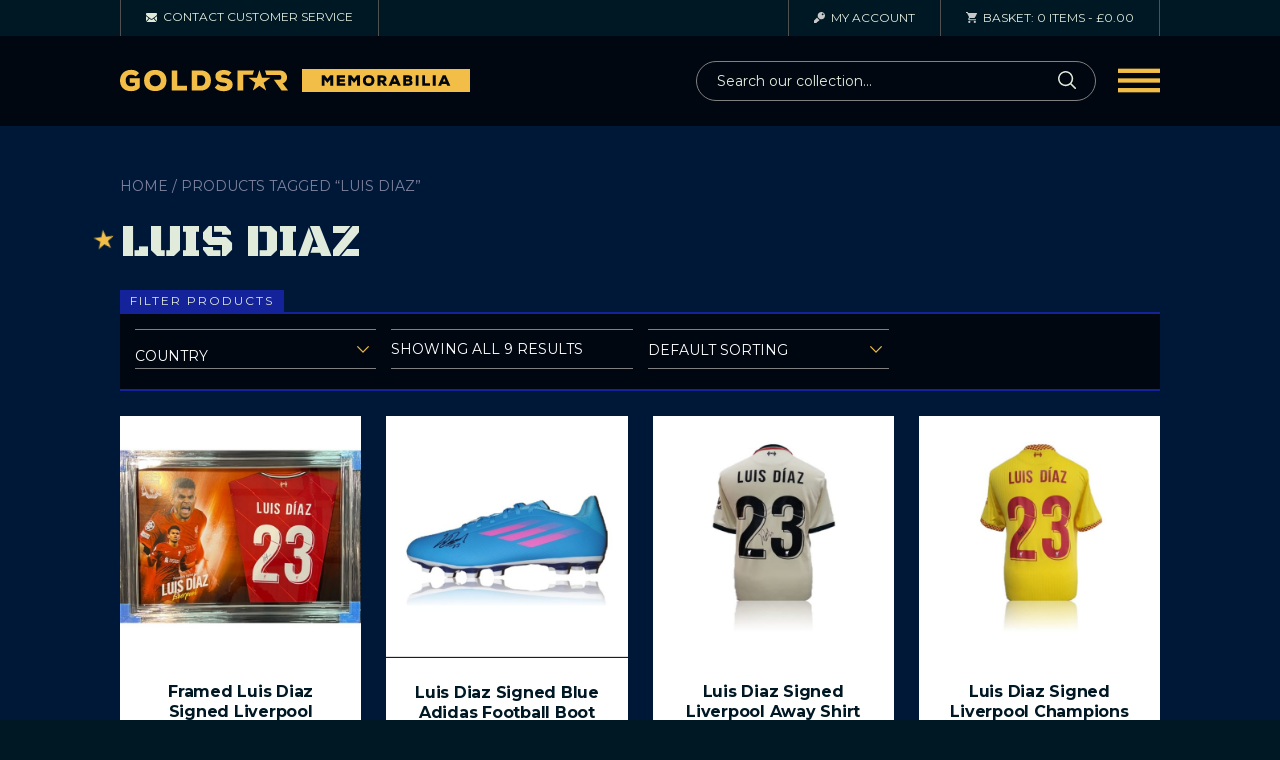

--- FILE ---
content_type: text/html; charset=UTF-8
request_url: https://goldstarmemorabilia.com/product-tag/luis-diaz/
body_size: 30587
content:
<!doctype html> <!--[if lt IE 7]><html lang="en-GB" class="no-js lt-ie9 lt-ie8 lt-ie7"><![endif]--> <!--[if (IE 7)&!(IEMobile)]><html lang="en-GB" class="no-js lt-ie9 lt-ie8"><![endif]--> <!--[if (IE 8)&!(IEMobile)]><html lang="en-GB" class="no-js lt-ie9"><![endif]--> <!--[if gt IE 8]><!--><html lang="en-GB" class="no-js"><!--<![endif]--><head>  <script defer src="https://www.googletagmanager.com/gtag/js?id=G-22KV04YB8E"></script> <script defer src="[data-uri]"></script> <meta charset="utf-8"><meta http-equiv="X-UA-Compatible" content="IE=edge"><link media="all" href="https://goldstarmemorabilia.com/wp-content/cache/autoptimize/css/autoptimize_c7633e0a0190b4bd465a54ae0a3df5ae.css" rel="stylesheet"><link media="only screen and (max-width: 768px)" href="https://goldstarmemorabilia.com/wp-content/cache/autoptimize/css/autoptimize_6fe211f8bb15af76999ce9135805d7af.css" rel="stylesheet"><title>Luis Diaz | Gold Star Memorabilia</title><meta name="HandheldFriendly" content="True"><meta name="MobileOptimized" content="320"><meta name="viewport" content="width=device-width, initial-scale=1"><link rel="apple-touch-icon" href="https://goldstarmemorabilia.com/wp-content/themes/goldstarmemorabilia/library/images/apple-touch-icon.png"><link rel="icon" href="https://goldstarmemorabilia.com/wp-content/themes/goldstarmemorabilia/favicon.png"> <!--[if IE]><link rel="shortcut icon" href="https://goldstarmemorabilia.com/wp-content/themes/goldstarmemorabilia/favicon.ico"> <![endif]--><meta name="msapplication-TileColor" content="#000000"><meta name="msapplication-TileImage" content="https://goldstarmemorabilia.com/wp-content/themes/goldstarmemorabilia/library/images/win8-tile-icon.png"><meta name="theme-color" content="#f2be48"><link rel="pingback" href="https://goldstarmemorabilia.com/xmlrpc.php"><link href="https://fonts.googleapis.com/css2?family=Black+Ops+One&family=Montserrat:wght@400;700&display=swap" rel="stylesheet"><meta name='robots' content='index, follow, max-image-preview:large, max-snippet:-1, max-video-preview:-1' /><link rel="canonical" href="https://goldstarmemorabilia.com/product-tag/luis-diaz/" /><meta property="og:locale" content="en_GB" /><meta property="og:type" content="article" /><meta property="og:title" content="Luis Diaz | Gold Star Memorabilia" /><meta property="og:url" content="https://goldstarmemorabilia.com/product-tag/luis-diaz/" /><meta property="og:site_name" content="Gold Star Memorabilia" /><meta name="twitter:card" content="summary_large_image" /> <script type="application/ld+json" class="yoast-schema-graph">{"@context":"https://schema.org","@graph":[{"@type":"CollectionPage","@id":"https://goldstarmemorabilia.com/product-tag/luis-diaz/","url":"https://goldstarmemorabilia.com/product-tag/luis-diaz/","name":"Luis Diaz | Gold Star Memorabilia","isPartOf":{"@id":"https://goldstarmemorabilia.com/#website"},"primaryImageOfPage":{"@id":"https://goldstarmemorabilia.com/product-tag/luis-diaz/#primaryimage"},"image":{"@id":"https://goldstarmemorabilia.com/product-tag/luis-diaz/#primaryimage"},"thumbnailUrl":"https://goldstarmemorabilia.com/wp-content/uploads/2022/12/8EAAAF17-A1B1-434E-9F1C-25F6C158A08E.jpeg","breadcrumb":{"@id":"https://goldstarmemorabilia.com/product-tag/luis-diaz/#breadcrumb"},"inLanguage":"en-GB"},{"@type":"ImageObject","inLanguage":"en-GB","@id":"https://goldstarmemorabilia.com/product-tag/luis-diaz/#primaryimage","url":"https://goldstarmemorabilia.com/wp-content/uploads/2022/12/8EAAAF17-A1B1-434E-9F1C-25F6C158A08E.jpeg","contentUrl":"https://goldstarmemorabilia.com/wp-content/uploads/2022/12/8EAAAF17-A1B1-434E-9F1C-25F6C158A08E.jpeg","width":800,"height":800},{"@type":"BreadcrumbList","@id":"https://goldstarmemorabilia.com/product-tag/luis-diaz/#breadcrumb","itemListElement":[{"@type":"ListItem","position":1,"name":"Home","item":"https://goldstarmemorabilia.com/"},{"@type":"ListItem","position":2,"name":"Luis Diaz"}]},{"@type":"WebSite","@id":"https://goldstarmemorabilia.com/#website","url":"https://goldstarmemorabilia.com/","name":"Gold Star Memorabilia","description":"celebrity memorabilia collections for sale","publisher":{"@id":"https://goldstarmemorabilia.com/#organization"},"potentialAction":[{"@type":"SearchAction","target":{"@type":"EntryPoint","urlTemplate":"https://goldstarmemorabilia.com/?s={search_term_string}"},"query-input":{"@type":"PropertyValueSpecification","valueRequired":true,"valueName":"search_term_string"}}],"inLanguage":"en-GB"},{"@type":"Organization","@id":"https://goldstarmemorabilia.com/#organization","name":"Goldstar Memorabilia","url":"https://goldstarmemorabilia.com/","logo":{"@type":"ImageObject","inLanguage":"en-GB","@id":"https://goldstarmemorabilia.com/#/schema/logo/image/","url":"https://goldstarmemorabilia.com/wp-content/uploads/2020/07/goldstar-logo.png","contentUrl":"https://goldstarmemorabilia.com/wp-content/uploads/2020/07/goldstar-logo.png","width":1000,"height":488,"caption":"Goldstar Memorabilia"},"image":{"@id":"https://goldstarmemorabilia.com/#/schema/logo/image/"}}]}</script> <link rel='dns-prefetch' href='//goldstarmemorabilia.com' /><link rel='dns-prefetch' href='//www.googletagmanager.com' /><link rel="alternate" type="application/rss+xml" title="Gold Star Memorabilia &raquo; Feed" href="https://goldstarmemorabilia.com/feed/" /><link rel="alternate" type="application/rss+xml" title="Gold Star Memorabilia &raquo; Comments Feed" href="https://goldstarmemorabilia.com/comments/feed/" /><link rel="alternate" type="application/rss+xml" title="Gold Star Memorabilia &raquo; Luis Diaz Tag Feed" href="https://goldstarmemorabilia.com/product-tag/luis-diaz/feed/" /><style id='wp-img-auto-sizes-contain-inline-css' type='text/css'>img:is([sizes=auto i],[sizes^="auto," i]){contain-intrinsic-size:3000px 1500px}
/*# sourceURL=wp-img-auto-sizes-contain-inline-css */</style><link rel='stylesheet' id='dashicons-css' href='https://goldstarmemorabilia.com/wp-includes/css/dashicons.min.css' type='text/css' media='all' /><style id='wp-emoji-styles-inline-css' type='text/css'>img.wp-smiley, img.emoji {
		display: inline !important;
		border: none !important;
		box-shadow: none !important;
		height: 1em !important;
		width: 1em !important;
		margin: 0 0.07em !important;
		vertical-align: -0.1em !important;
		background: none !important;
		padding: 0 !important;
	}
/*# sourceURL=wp-emoji-styles-inline-css */</style><style id='wp-block-library-inline-css' type='text/css'>:root{--wp-block-synced-color:#7a00df;--wp-block-synced-color--rgb:122,0,223;--wp-bound-block-color:var(--wp-block-synced-color);--wp-editor-canvas-background:#ddd;--wp-admin-theme-color:#007cba;--wp-admin-theme-color--rgb:0,124,186;--wp-admin-theme-color-darker-10:#006ba1;--wp-admin-theme-color-darker-10--rgb:0,107,160.5;--wp-admin-theme-color-darker-20:#005a87;--wp-admin-theme-color-darker-20--rgb:0,90,135;--wp-admin-border-width-focus:2px}@media (min-resolution:192dpi){:root{--wp-admin-border-width-focus:1.5px}}.wp-element-button{cursor:pointer}:root .has-very-light-gray-background-color{background-color:#eee}:root .has-very-dark-gray-background-color{background-color:#313131}:root .has-very-light-gray-color{color:#eee}:root .has-very-dark-gray-color{color:#313131}:root .has-vivid-green-cyan-to-vivid-cyan-blue-gradient-background{background:linear-gradient(135deg,#00d084,#0693e3)}:root .has-purple-crush-gradient-background{background:linear-gradient(135deg,#34e2e4,#4721fb 50%,#ab1dfe)}:root .has-hazy-dawn-gradient-background{background:linear-gradient(135deg,#faaca8,#dad0ec)}:root .has-subdued-olive-gradient-background{background:linear-gradient(135deg,#fafae1,#67a671)}:root .has-atomic-cream-gradient-background{background:linear-gradient(135deg,#fdd79a,#004a59)}:root .has-nightshade-gradient-background{background:linear-gradient(135deg,#330968,#31cdcf)}:root .has-midnight-gradient-background{background:linear-gradient(135deg,#020381,#2874fc)}:root{--wp--preset--font-size--normal:16px;--wp--preset--font-size--huge:42px}.has-regular-font-size{font-size:1em}.has-larger-font-size{font-size:2.625em}.has-normal-font-size{font-size:var(--wp--preset--font-size--normal)}.has-huge-font-size{font-size:var(--wp--preset--font-size--huge)}.has-text-align-center{text-align:center}.has-text-align-left{text-align:left}.has-text-align-right{text-align:right}.has-fit-text{white-space:nowrap!important}#end-resizable-editor-section{display:none}.aligncenter{clear:both}.items-justified-left{justify-content:flex-start}.items-justified-center{justify-content:center}.items-justified-right{justify-content:flex-end}.items-justified-space-between{justify-content:space-between}.screen-reader-text{border:0;clip-path:inset(50%);height:1px;margin:-1px;overflow:hidden;padding:0;position:absolute;width:1px;word-wrap:normal!important}.screen-reader-text:focus{background-color:#ddd;clip-path:none;color:#444;display:block;font-size:1em;height:auto;left:5px;line-height:normal;padding:15px 23px 14px;text-decoration:none;top:5px;width:auto;z-index:100000}html :where(.has-border-color){border-style:solid}html :where([style*=border-top-color]){border-top-style:solid}html :where([style*=border-right-color]){border-right-style:solid}html :where([style*=border-bottom-color]){border-bottom-style:solid}html :where([style*=border-left-color]){border-left-style:solid}html :where([style*=border-width]){border-style:solid}html :where([style*=border-top-width]){border-top-style:solid}html :where([style*=border-right-width]){border-right-style:solid}html :where([style*=border-bottom-width]){border-bottom-style:solid}html :where([style*=border-left-width]){border-left-style:solid}html :where(img[class*=wp-image-]){height:auto;max-width:100%}:where(figure){margin:0 0 1em}html :where(.is-position-sticky){--wp-admin--admin-bar--position-offset:var(--wp-admin--admin-bar--height,0px)}@media screen and (max-width:600px){html :where(.is-position-sticky){--wp-admin--admin-bar--position-offset:0px}}

/*# sourceURL=wp-block-library-inline-css */</style><style id='global-styles-inline-css' type='text/css'>:root{--wp--preset--aspect-ratio--square: 1;--wp--preset--aspect-ratio--4-3: 4/3;--wp--preset--aspect-ratio--3-4: 3/4;--wp--preset--aspect-ratio--3-2: 3/2;--wp--preset--aspect-ratio--2-3: 2/3;--wp--preset--aspect-ratio--16-9: 16/9;--wp--preset--aspect-ratio--9-16: 9/16;--wp--preset--color--black: #000000;--wp--preset--color--cyan-bluish-gray: #abb8c3;--wp--preset--color--white: #ffffff;--wp--preset--color--pale-pink: #f78da7;--wp--preset--color--vivid-red: #cf2e2e;--wp--preset--color--luminous-vivid-orange: #ff6900;--wp--preset--color--luminous-vivid-amber: #fcb900;--wp--preset--color--light-green-cyan: #7bdcb5;--wp--preset--color--vivid-green-cyan: #00d084;--wp--preset--color--pale-cyan-blue: #8ed1fc;--wp--preset--color--vivid-cyan-blue: #0693e3;--wp--preset--color--vivid-purple: #9b51e0;--wp--preset--gradient--vivid-cyan-blue-to-vivid-purple: linear-gradient(135deg,rgb(6,147,227) 0%,rgb(155,81,224) 100%);--wp--preset--gradient--light-green-cyan-to-vivid-green-cyan: linear-gradient(135deg,rgb(122,220,180) 0%,rgb(0,208,130) 100%);--wp--preset--gradient--luminous-vivid-amber-to-luminous-vivid-orange: linear-gradient(135deg,rgb(252,185,0) 0%,rgb(255,105,0) 100%);--wp--preset--gradient--luminous-vivid-orange-to-vivid-red: linear-gradient(135deg,rgb(255,105,0) 0%,rgb(207,46,46) 100%);--wp--preset--gradient--very-light-gray-to-cyan-bluish-gray: linear-gradient(135deg,rgb(238,238,238) 0%,rgb(169,184,195) 100%);--wp--preset--gradient--cool-to-warm-spectrum: linear-gradient(135deg,rgb(74,234,220) 0%,rgb(151,120,209) 20%,rgb(207,42,186) 40%,rgb(238,44,130) 60%,rgb(251,105,98) 80%,rgb(254,248,76) 100%);--wp--preset--gradient--blush-light-purple: linear-gradient(135deg,rgb(255,206,236) 0%,rgb(152,150,240) 100%);--wp--preset--gradient--blush-bordeaux: linear-gradient(135deg,rgb(254,205,165) 0%,rgb(254,45,45) 50%,rgb(107,0,62) 100%);--wp--preset--gradient--luminous-dusk: linear-gradient(135deg,rgb(255,203,112) 0%,rgb(199,81,192) 50%,rgb(65,88,208) 100%);--wp--preset--gradient--pale-ocean: linear-gradient(135deg,rgb(255,245,203) 0%,rgb(182,227,212) 50%,rgb(51,167,181) 100%);--wp--preset--gradient--electric-grass: linear-gradient(135deg,rgb(202,248,128) 0%,rgb(113,206,126) 100%);--wp--preset--gradient--midnight: linear-gradient(135deg,rgb(2,3,129) 0%,rgb(40,116,252) 100%);--wp--preset--font-size--small: 13px;--wp--preset--font-size--medium: 20px;--wp--preset--font-size--large: 36px;--wp--preset--font-size--x-large: 42px;--wp--preset--spacing--20: 0.44rem;--wp--preset--spacing--30: 0.67rem;--wp--preset--spacing--40: 1rem;--wp--preset--spacing--50: 1.5rem;--wp--preset--spacing--60: 2.25rem;--wp--preset--spacing--70: 3.38rem;--wp--preset--spacing--80: 5.06rem;--wp--preset--shadow--natural: 6px 6px 9px rgba(0, 0, 0, 0.2);--wp--preset--shadow--deep: 12px 12px 50px rgba(0, 0, 0, 0.4);--wp--preset--shadow--sharp: 6px 6px 0px rgba(0, 0, 0, 0.2);--wp--preset--shadow--outlined: 6px 6px 0px -3px rgb(255, 255, 255), 6px 6px rgb(0, 0, 0);--wp--preset--shadow--crisp: 6px 6px 0px rgb(0, 0, 0);}:where(.is-layout-flex){gap: 0.5em;}:where(.is-layout-grid){gap: 0.5em;}body .is-layout-flex{display: flex;}.is-layout-flex{flex-wrap: wrap;align-items: center;}.is-layout-flex > :is(*, div){margin: 0;}body .is-layout-grid{display: grid;}.is-layout-grid > :is(*, div){margin: 0;}:where(.wp-block-columns.is-layout-flex){gap: 2em;}:where(.wp-block-columns.is-layout-grid){gap: 2em;}:where(.wp-block-post-template.is-layout-flex){gap: 1.25em;}:where(.wp-block-post-template.is-layout-grid){gap: 1.25em;}.has-black-color{color: var(--wp--preset--color--black) !important;}.has-cyan-bluish-gray-color{color: var(--wp--preset--color--cyan-bluish-gray) !important;}.has-white-color{color: var(--wp--preset--color--white) !important;}.has-pale-pink-color{color: var(--wp--preset--color--pale-pink) !important;}.has-vivid-red-color{color: var(--wp--preset--color--vivid-red) !important;}.has-luminous-vivid-orange-color{color: var(--wp--preset--color--luminous-vivid-orange) !important;}.has-luminous-vivid-amber-color{color: var(--wp--preset--color--luminous-vivid-amber) !important;}.has-light-green-cyan-color{color: var(--wp--preset--color--light-green-cyan) !important;}.has-vivid-green-cyan-color{color: var(--wp--preset--color--vivid-green-cyan) !important;}.has-pale-cyan-blue-color{color: var(--wp--preset--color--pale-cyan-blue) !important;}.has-vivid-cyan-blue-color{color: var(--wp--preset--color--vivid-cyan-blue) !important;}.has-vivid-purple-color{color: var(--wp--preset--color--vivid-purple) !important;}.has-black-background-color{background-color: var(--wp--preset--color--black) !important;}.has-cyan-bluish-gray-background-color{background-color: var(--wp--preset--color--cyan-bluish-gray) !important;}.has-white-background-color{background-color: var(--wp--preset--color--white) !important;}.has-pale-pink-background-color{background-color: var(--wp--preset--color--pale-pink) !important;}.has-vivid-red-background-color{background-color: var(--wp--preset--color--vivid-red) !important;}.has-luminous-vivid-orange-background-color{background-color: var(--wp--preset--color--luminous-vivid-orange) !important;}.has-luminous-vivid-amber-background-color{background-color: var(--wp--preset--color--luminous-vivid-amber) !important;}.has-light-green-cyan-background-color{background-color: var(--wp--preset--color--light-green-cyan) !important;}.has-vivid-green-cyan-background-color{background-color: var(--wp--preset--color--vivid-green-cyan) !important;}.has-pale-cyan-blue-background-color{background-color: var(--wp--preset--color--pale-cyan-blue) !important;}.has-vivid-cyan-blue-background-color{background-color: var(--wp--preset--color--vivid-cyan-blue) !important;}.has-vivid-purple-background-color{background-color: var(--wp--preset--color--vivid-purple) !important;}.has-black-border-color{border-color: var(--wp--preset--color--black) !important;}.has-cyan-bluish-gray-border-color{border-color: var(--wp--preset--color--cyan-bluish-gray) !important;}.has-white-border-color{border-color: var(--wp--preset--color--white) !important;}.has-pale-pink-border-color{border-color: var(--wp--preset--color--pale-pink) !important;}.has-vivid-red-border-color{border-color: var(--wp--preset--color--vivid-red) !important;}.has-luminous-vivid-orange-border-color{border-color: var(--wp--preset--color--luminous-vivid-orange) !important;}.has-luminous-vivid-amber-border-color{border-color: var(--wp--preset--color--luminous-vivid-amber) !important;}.has-light-green-cyan-border-color{border-color: var(--wp--preset--color--light-green-cyan) !important;}.has-vivid-green-cyan-border-color{border-color: var(--wp--preset--color--vivid-green-cyan) !important;}.has-pale-cyan-blue-border-color{border-color: var(--wp--preset--color--pale-cyan-blue) !important;}.has-vivid-cyan-blue-border-color{border-color: var(--wp--preset--color--vivid-cyan-blue) !important;}.has-vivid-purple-border-color{border-color: var(--wp--preset--color--vivid-purple) !important;}.has-vivid-cyan-blue-to-vivid-purple-gradient-background{background: var(--wp--preset--gradient--vivid-cyan-blue-to-vivid-purple) !important;}.has-light-green-cyan-to-vivid-green-cyan-gradient-background{background: var(--wp--preset--gradient--light-green-cyan-to-vivid-green-cyan) !important;}.has-luminous-vivid-amber-to-luminous-vivid-orange-gradient-background{background: var(--wp--preset--gradient--luminous-vivid-amber-to-luminous-vivid-orange) !important;}.has-luminous-vivid-orange-to-vivid-red-gradient-background{background: var(--wp--preset--gradient--luminous-vivid-orange-to-vivid-red) !important;}.has-very-light-gray-to-cyan-bluish-gray-gradient-background{background: var(--wp--preset--gradient--very-light-gray-to-cyan-bluish-gray) !important;}.has-cool-to-warm-spectrum-gradient-background{background: var(--wp--preset--gradient--cool-to-warm-spectrum) !important;}.has-blush-light-purple-gradient-background{background: var(--wp--preset--gradient--blush-light-purple) !important;}.has-blush-bordeaux-gradient-background{background: var(--wp--preset--gradient--blush-bordeaux) !important;}.has-luminous-dusk-gradient-background{background: var(--wp--preset--gradient--luminous-dusk) !important;}.has-pale-ocean-gradient-background{background: var(--wp--preset--gradient--pale-ocean) !important;}.has-electric-grass-gradient-background{background: var(--wp--preset--gradient--electric-grass) !important;}.has-midnight-gradient-background{background: var(--wp--preset--gradient--midnight) !important;}.has-small-font-size{font-size: var(--wp--preset--font-size--small) !important;}.has-medium-font-size{font-size: var(--wp--preset--font-size--medium) !important;}.has-large-font-size{font-size: var(--wp--preset--font-size--large) !important;}.has-x-large-font-size{font-size: var(--wp--preset--font-size--x-large) !important;}
/*# sourceURL=global-styles-inline-css */</style><style id='classic-theme-styles-inline-css' type='text/css'>/*! This file is auto-generated */
.wp-block-button__link{color:#fff;background-color:#32373c;border-radius:9999px;box-shadow:none;text-decoration:none;padding:calc(.667em + 2px) calc(1.333em + 2px);font-size:1.125em}.wp-block-file__button{background:#32373c;color:#fff;text-decoration:none}
/*# sourceURL=/wp-includes/css/classic-themes.min.css */</style><style id='woocommerce-layout-inline-css' type='text/css'>.infinite-scroll .woocommerce-pagination {
		display: none;
	}
/*# sourceURL=woocommerce-layout-inline-css */</style><style id='woocommerce-inline-inline-css' type='text/css'>.woocommerce form .form-row .required { visibility: visible; }
/*# sourceURL=woocommerce-inline-inline-css */</style> <script type="text/javascript" src="https://goldstarmemorabilia.com/wp-includes/js/jquery/jquery.min.js" id="jquery-core-js"></script> <script defer type="text/javascript" src="https://goldstarmemorabilia.com/wp-includes/js/jquery/jquery-migrate.min.js" id="jquery-migrate-js"></script> <script type="text/javascript" src="https://goldstarmemorabilia.com/wp-content/plugins/woocommerce/assets/js/jquery-blockui/jquery.blockUI.min.js" id="wc-jquery-blockui-js" defer="defer" data-wp-strategy="defer"></script> <script type="text/javascript" src="https://goldstarmemorabilia.com/wp-content/plugins/woocommerce/assets/js/js-cookie/js.cookie.min.js" id="wc-js-cookie-js" defer="defer" data-wp-strategy="defer"></script> <script defer id="woocommerce-js-extra" src="[data-uri]"></script> <script type="text/javascript" src="https://goldstarmemorabilia.com/wp-content/plugins/woocommerce/assets/js/frontend/woocommerce.min.js" id="woocommerce-js" defer="defer" data-wp-strategy="defer"></script> 
 <script defer type="text/javascript" src="https://www.googletagmanager.com/gtag/js?id=G-X1DJGS5STS" id="google_gtagjs-js"></script> <script defer id="google_gtagjs-js-after" src="[data-uri]"></script> <script defer type="text/javascript" src="https://goldstarmemorabilia.com/wp-content/themes/goldstarmemorabilia/library/js/libs/modernizr.custom.min.js" id="bones-modernizr-js"></script> <script defer type="text/javascript" src="https://goldstarmemorabilia.com/wp-content/themes/goldstarmemorabilia/library/js/libs/owl.carousel.min.js" id="bones-slider-js"></script> <link rel="https://api.w.org/" href="https://goldstarmemorabilia.com/wp-json/" /><link rel="alternate" title="JSON" type="application/json" href="https://goldstarmemorabilia.com/wp-json/wp/v2/product_tag/1178" /><meta name="generator" content="Site Kit by Google 1.170.0" /> <noscript><style>.woocommerce-product-gallery{ opacity: 1 !important; }</style></noscript><style type="text/css" id="wp-custom-css">.woocommerce span.onsale {
    height: 50px;
    width: 50px;
    padding: 0px;
    line-height: 50px;
    top: -15px;
    left: -15px;
    background-color: #f2be48;
    color: #000;
    font-size: 12px;
    text-transform: uppercase;
}

#woocommerce_product_categories-2 {
	display: none;
}

.filter-wrap #woocommerce_product_categories-2 {
display: block;	
}

body .select2-dropdown {
    margin-top: -15px;
}
body .select2-search--dropdown {
    padding: 15px 15px 0px;
}

@media only screen and (min-width: 1600px) {
	.top-slider .wrap {
		padding-top: 150px;
		padding-bottom: 150px;
	}
}

@media only screen and (min-width: 1800px) {
	.top-slider .wrap {
		padding-top: 175px;
		padding-bottom: 175px;
	}	
}

.paypal-buttons iframe {
	background-color: #fff !important;
	border-radius: 4px;
	width: calc(100% + 1px ) !important;
}

select option {
	background: #fff !important;
	color: #000 !important;
}</style></head><body class="archive tax-product_tag term-luis-diaz term-1178 wp-theme-goldstarmemorabilia theme-goldstarmemorabilia woocommerce woocommerce-page woocommerce-no-js" itemscope itemtype="http://schema.org/WebPage"><div id="container"><header class="header" role="banner" itemscope itemtype="http://schema.org/WPHeader"><div class="top-header"><div class="wrap"><div class="top-buttons-wrap"> <a class="contact-button" href="https://goldstarmemorabilia.com/contact/"><img alt="Contact" width="11" height="11" src="https://goldstarmemorabilia.com/wp-content/themes/goldstarmemorabilia/library/images/icon-email.svg" /><span class="hide-tablet"> Contact</span><span class="hide-mobile"> Customer Service</span></a> <a class="account-button" href="https://goldstarmemorabilia.com/my-account/"><img alt="Account" width="11" height="11" src="https://goldstarmemorabilia.com/wp-content/themes/goldstarmemorabilia/library/images/icon-login.svg" /><span class="hide-mobile"> My</span> Account</a> <a class="basket-button" href="https://goldstarmemorabilia.com/basket/"><img alt="Basket" width="11" height="11" src="https://goldstarmemorabilia.com/wp-content/themes/goldstarmemorabilia/library/images/icon-cart.svg" /><span class="hide-mobile"> Basket:</span> 0 items<span class="hide-mobile"> - <span class="woocommerce-Price-amount amount"><bdi><span class="woocommerce-Price-currencySymbol">&pound;</span>0.00</bdi></span></span></a></div></div></div><div id="inner-header" class="wrap cf"> <a class="header-logo" href="https://goldstarmemorabilia.com" rel="nofollow"> <img class="hide-mobile" alt="Logo" width="408" height="27" src="https://goldstarmemorabilia.com/wp-content/themes/goldstarmemorabilia/library/images/logo-desktop.svg" /> <img class="hide-desktop hide-tablet" alt="Logo" width="335" height="110" src="https://goldstarmemorabilia.com/wp-content/themes/goldstarmemorabilia/library/images/logo-mobile.svg" /> </a><div class="header-right"><div class="search-button"> <img alt="Search" width="20" height="20" src="https://goldstarmemorabilia.com/wp-content/themes/goldstarmemorabilia/library/images/icon-search.svg" /></div><div class="nav-icon"> <img alt="Login" width="30" height="30" src="https://goldstarmemorabilia.com/wp-content/themes/goldstarmemorabilia/library/images/icon-nav.svg" /></div></div></div></header><div class="search-dropdown"><form role="search" method="get" class="woocommerce-product-search" action="https://goldstarmemorabilia.com/"> <label class="screen-reader-text" for="woocommerce-product-search-field-0">Search for:</label> <input type="search" id="woocommerce-product-search-field-0" class="search-field" placeholder="Search our collection&hellip;" value="" name="s" /> <button class="button button-white" type="submit" value="Go"> <span class="hide-desktop">Go</span> <span class="hide-mobile hide-tablet"><img alt="Search" width="18" height="18" src="https://goldstarmemorabilia.com/wp-content/themes/goldstarmemorabilia/library/images/icon-search.svg" /></span> </button> <input type="hidden" name="post_type" value="product" /></form></div><div class="nav-wrap"><nav role="navigation" itemscope itemtype="http://schema.org/SiteNavigationElement"><ul id="menu-primary-menu" class="nav top-nav cf"><li id="menu-item-107227" class="menu-item menu-item-type-custom menu-item-object-custom menu-item-107227"><a href="https://goldstarmemorabilia.com/product-category/sale/">SALE</a></li><li id="menu-item-109675" class="menu-item menu-item-type-custom menu-item-object-custom menu-item-109675"><a href="https://goldstarmemorabilia.com/product-category/film/al-pacino/">Al Pacino Collection</a></li><li id="menu-item-107908" class="menu-item menu-item-type-custom menu-item-object-custom menu-item-107908"><a href="https://goldstarmemorabilia.com/product-category/film/clint-eastwood-film/">Clint Eastwood Collection</a></li><li id="menu-item-109143" class="menu-item menu-item-type-custom menu-item-object-custom menu-item-109143"><a href="https://goldstarmemorabilia.com/product-category/music/eminem/">Eminem Collection</a></li><li id="menu-item-104452" class="menu-item menu-item-type-custom menu-item-object-custom menu-item-has-children menu-item-104452"><a href="https://goldstarmemorabilia.com/product-category/film/sylvester-stallone/">Sylvester Stallone Collection</a><ul class="sub-menu"><li id="menu-item-107202" class="menu-item menu-item-type-custom menu-item-object-custom menu-item-107202"><a href="https://goldstarmemorabilia.com/product-tag/sylvester-stallone/">Autographs &#038; Memorabilia</a></li><li id="menu-item-107215" class="menu-item menu-item-type-custom menu-item-object-custom menu-item-107215"><a href="https://goldstarmemorabilia.com/product/16-scale-rocky-balboa-rocky-2-deluxe-figure-star-ace/">ROCKY BALBOA ROCKY 2 DELUXE FIGURE 1/6 SCALE</a></li><li id="menu-item-107253" class="menu-item menu-item-type-custom menu-item-object-custom menu-item-107253"><a href="https://goldstarmemorabilia.com/product/16-scale-rocky-balboa-figure-star-ace/">ROCKY BALBOA STANDARD EDITION FIGURE 1/6 SCALE</a></li></ul></li><li id="menu-item-107638" class="menu-item menu-item-type-custom menu-item-object-custom menu-item-107638"><a href="https://goldstarmemorabilia.com/product-category/royal-family/">Royalty</a></li><li id="menu-item-109033" class="menu-item menu-item-type-custom menu-item-object-custom menu-item-has-children menu-item-109033"><a href="https://goldstarmemorabilia.com/product-category/boxing-events/">Boxing Events</a><ul class="sub-menu"><li id="menu-item-109035" class="menu-item menu-item-type-custom menu-item-object-custom menu-item-109035"><a href="https://goldstarmemorabilia.com/product-category/boxing-events/day-of-reckoning/">Day Of Reckoning</a></li><li id="menu-item-109878" class="menu-item menu-item-type-custom menu-item-object-custom menu-item-109878"><a href="https://goldstarmemorabilia.com/product-category/boxing-events/e-sports-world-cup-2025/">E Sports World Cup 2025</a></li><li id="menu-item-109037" class="menu-item menu-item-type-custom menu-item-object-custom menu-item-109037"><a href="https://goldstarmemorabilia.com/product-category/boxing-events/knockout-chaos/">Knockout Chaos</a></li><li id="menu-item-109227" class="menu-item menu-item-type-custom menu-item-object-custom menu-item-109227"><a href="https://goldstarmemorabilia.com/product-category/boxing-events/iv-crown-showdown/">IV Crown Showdown</a></li><li id="menu-item-109036" class="menu-item menu-item-type-custom menu-item-object-custom menu-item-109036"><a href="https://goldstarmemorabilia.com/product-category/boxing-events/ring-of-fire/">Ring Of Fire</a></li><li id="menu-item-109034" class="menu-item menu-item-type-custom menu-item-object-custom menu-item-109034"><a href="https://goldstarmemorabilia.com/product-category/boxing-events/5-v-5/">5 V 5 (Matchroom v Queensberry)</a></li></ul></li><li id="menu-item-101602" class="cf menu-item menu-item-type-taxonomy menu-item-object-product_cat menu-item-has-children menu-item-101602"><a href="https://goldstarmemorabilia.com/product-category/boxing/">Boxing</a><ul class="sub-menu"><li id="menu-item-109867" class="menu-item menu-item-type-custom menu-item-object-custom menu-item-109867"><a href="https://goldstarmemorabilia.com/product-category/boxing/belts-boxing/wbc-belt/">Official WBC Belts</a></li><li id="menu-item-101605" class="gold menu-item menu-item-type-taxonomy menu-item-object-product_cat menu-item-101605"><a href="https://goldstarmemorabilia.com/product-category/boxing/gloves/">Gloves</a></li><li id="menu-item-101607" class="gold menu-item menu-item-type-taxonomy menu-item-object-product_cat menu-item-101607"><a href="https://goldstarmemorabilia.com/product-category/boxing/shorts/">Shorts</a></li><li id="menu-item-101609" class="gold menu-item menu-item-type-taxonomy menu-item-object-product_cat menu-item-101609"><a href="https://goldstarmemorabilia.com/product-category/boxing/photos/">Photos</a></li><li id="menu-item-109032" class="menu-item menu-item-type-custom menu-item-object-custom menu-item-109032"><a href="https://goldstarmemorabilia.com/product-category/boxing/fight-posters/">Signed Fight Posters</a></li><li id="menu-item-109006" class="menu-item menu-item-type-custom menu-item-object-custom menu-item-109006"><a href="https://goldstarmemorabilia.com/product-category/boxing/agit-kabayel/">AGIT KABAYEL</a></li><li id="menu-item-109170" class="menu-item menu-item-type-custom menu-item-object-custom menu-item-109170"><a href="https://goldstarmemorabilia.com/product-category/acrylic-display-cases/boxing-acrylic-display-cases/amir-khan/">Amir Khan</a></li><li id="menu-item-101611" class="star menu-item menu-item-type-taxonomy menu-item-object-product_cat menu-item-101611"><a href="https://goldstarmemorabilia.com/product-category/boxing/anthony-joshua/">Anthony Joshua</a></li><li id="menu-item-109002" class="menu-item menu-item-type-custom menu-item-object-custom menu-item-109002"><a href="https://goldstarmemorabilia.com/product-category/boxing/anthony-cacace/">Anto Cacace</a></li><li id="menu-item-108919" class="menu-item menu-item-type-custom menu-item-object-custom menu-item-108919"><a href="https://goldstarmemorabilia.com/product-category/acrylic-display-cases/boxing-acrylic-display-cases/artur-beterbiev/">Artur Beterbiev</a></li><li id="menu-item-109224" class="menu-item menu-item-type-custom menu-item-object-custom menu-item-109224"><a href="https://goldstarmemorabilia.com/product-category/boxing/ben-whittaker/">Ben Whittaker</a></li><li id="menu-item-101613" class="menu-item menu-item-type-taxonomy menu-item-object-product_cat menu-item-101613"><a href="https://goldstarmemorabilia.com/product-category/boxing/chris-eubank/">Chris Eubank</a></li><li id="menu-item-105085" class="menu-item menu-item-type-custom menu-item-object-custom menu-item-105085"><a href="https://goldstarmemorabilia.com/product-category/boxing/callum-smith/">Callum Smith</a></li><li id="menu-item-109173" class="menu-item menu-item-type-custom menu-item-object-custom menu-item-109173"><a href="https://goldstarmemorabilia.com/product-category/boxing/daniel-dubois/">Daniel Dubois</a></li><li id="menu-item-106838" class="menu-item menu-item-type-custom menu-item-object-custom menu-item-106838"><a href="https://goldstarmemorabilia.com/product-category/boxing/derek-chisora/">Derek Chisora</a></li><li id="menu-item-105082" class="menu-item menu-item-type-custom menu-item-object-custom menu-item-105082"><a href="https://goldstarmemorabilia.com/product-category/boxing/dillian-whyte/">Dillian Whyte</a></li><li id="menu-item-108918" class="menu-item menu-item-type-custom menu-item-object-custom menu-item-108918"><a href="https://goldstarmemorabilia.com/product-category/boxing/dmitry-bivol/">Dmitry Bivol</a></li><li id="menu-item-108589" class="menu-item menu-item-type-custom menu-item-object-custom menu-item-108589"><a href="https://goldstarmemorabilia.com/product-category/boxing/eric-morales/">Eric Morales</a></li><li id="menu-item-101614" class="menu-item menu-item-type-taxonomy menu-item-object-product_cat menu-item-101614"><a href="https://goldstarmemorabilia.com/product-category/boxing/evander-holyfield/">Evander Holyfield</a></li><li id="menu-item-108920" class="menu-item menu-item-type-custom menu-item-object-custom menu-item-108920"><a href="https://goldstarmemorabilia.com/product-category/boxing/filip-hrgovic/">Filip Hrgovic</a></li><li id="menu-item-101615" class="star menu-item menu-item-type-taxonomy menu-item-object-product_cat menu-item-101615"><a href="https://goldstarmemorabilia.com/product-category/boxing/frank-bruno/">Frank Bruno</a></li><li id="menu-item-101638" class="star menu-item menu-item-type-taxonomy menu-item-object-product_cat menu-item-101638"><a href="https://goldstarmemorabilia.com/product-category/boxing/floyd-mayweather/">Floyd Mayweather</a></li><li id="menu-item-109007" class="menu-item menu-item-type-custom menu-item-object-custom menu-item-109007"><a href="https://goldstarmemorabilia.com/product-category/boxing/frank-sanchez/">Frank Sanchez</a></li><li id="menu-item-101655" class="star menu-item menu-item-type-taxonomy menu-item-object-product_cat menu-item-101655"><a href="https://goldstarmemorabilia.com/product-category/boxing/gennady-ggg-golovkin/">Gennady Golovkin</a></li><li id="menu-item-109005" class="menu-item menu-item-type-custom menu-item-object-custom menu-item-109005"><a href="https://goldstarmemorabilia.com/product-category/acrylic-display-cases/boxing-acrylic-display-cases/jai-opetaia/">Jai Opetaia</a></li><li id="menu-item-108555" class="menu-item menu-item-type-custom menu-item-object-custom menu-item-108555"><a href="https://goldstarmemorabilia.com/product-category/boxing/james-buster-douglas/">James Buster Douglas</a></li><li id="menu-item-109008" class="menu-item menu-item-type-custom menu-item-object-custom menu-item-109008"><a href="https://goldstarmemorabilia.com/product-category/acrylic-display-cases/boxing-acrylic-display-cases/hamzah-sheeraz/">HAMZAH SHEERAZ</a></li><li id="menu-item-109868" class="menu-item menu-item-type-custom menu-item-object-custom menu-item-109868"><a href="https://goldstarmemorabilia.com/product-category/boxing/hayato-tsutsumi/">Hayato Tsutsumi</a></li><li id="menu-item-108580" class="menu-item menu-item-type-custom menu-item-object-custom menu-item-108580"><a href="https://goldstarmemorabilia.com/product-category/boxing/jared-anderson/">Jared Anderson</a></li><li id="menu-item-101619" class="menu-item menu-item-type-taxonomy menu-item-object-product_cat menu-item-101619"><a href="https://goldstarmemorabilia.com/product-category/boxing/joe-calzaghe/">Joe Calzaghe</a></li><li id="menu-item-109003" class="menu-item menu-item-type-custom menu-item-object-custom menu-item-109003"><a href="https://goldstarmemorabilia.com/product-category/boxing/joe-cordina/">Joe Cordina</a></li><li id="menu-item-105197" class="menu-item menu-item-type-custom menu-item-object-custom menu-item-105197"><a href="https://goldstarmemorabilia.com/product-tag/joe-joyce/">Joe Joyce</a></li><li id="menu-item-108922" class="menu-item menu-item-type-custom menu-item-object-custom menu-item-108922"><a href="https://goldstarmemorabilia.com/product-category/boxing/joseph-parker/">Joseph Parker</a></li><li id="menu-item-104330" class="menu-item menu-item-type-custom menu-item-object-custom menu-item-104330"><a href="https://goldstarmemorabilia.com/product-category/boxing/josh-taylor/">Josh Taylor</a></li><li id="menu-item-101621" class="star menu-item menu-item-type-taxonomy menu-item-object-product_cat menu-item-101621"><a href="https://goldstarmemorabilia.com/product-category/boxing/larry-holmes/">Larry Holmes</a></li><li id="menu-item-105084" class="menu-item menu-item-type-custom menu-item-object-custom menu-item-105084"><a href="https://goldstarmemorabilia.com/product-category/boxing/lawrence-okolie/">Lawrence Okolie</a></li><li id="menu-item-105049" class="menu-item menu-item-type-custom menu-item-object-custom menu-item-105049"><a href="https://goldstarmemorabilia.com/product-category/boxing/lennox-lewis/">Lennox Lewis</a></li><li id="menu-item-101622" class="star menu-item menu-item-type-taxonomy menu-item-object-product_cat menu-item-101622"><a href="https://goldstarmemorabilia.com/product-category/boxing/manny-pacquiao/">Manny Pacquiao</a></li><li id="menu-item-101623" class="star menu-item menu-item-type-taxonomy menu-item-object-product_cat menu-item-101623"><a href="https://goldstarmemorabilia.com/product-category/boxing/marco-antonio-barrera/">Marco Antonio Barrera</a></li><li id="menu-item-105083" class="menu-item menu-item-type-custom menu-item-object-custom menu-item-105083"><a href="https://goldstarmemorabilia.com/product-category/boxing/michael-buffer/">Michael Buffer</a></li><li id="menu-item-108591" class="menu-item menu-item-type-custom menu-item-object-custom menu-item-108591"><a href="https://goldstarmemorabilia.com/product-category/boxing/miguel-cotto/">Miguel Cotto</a></li><li id="menu-item-101626" class="star menu-item menu-item-type-taxonomy menu-item-object-product_cat menu-item-101626"><a href="https://goldstarmemorabilia.com/product-category/boxing/mike-tyson/">Mike Tyson</a></li><li id="menu-item-109004" class="menu-item menu-item-type-custom menu-item-object-custom menu-item-109004"><a href="https://goldstarmemorabilia.com/product-category/boxing/moses-itauma/">Moses Itauma</a></li><li id="menu-item-101627" class="star menu-item menu-item-type-taxonomy menu-item-object-product_cat menu-item-101627"><a href="https://goldstarmemorabilia.com/product-category/boxing/muhammad-ali/">Muhammad Ali</a></li><li id="menu-item-101628" class="menu-item menu-item-type-taxonomy menu-item-object-product_cat menu-item-101628"><a href="https://goldstarmemorabilia.com/product-category/boxing/nigel-benn/">Nigel Benn</a></li><li id="menu-item-105072" class="menu-item menu-item-type-custom menu-item-object-custom menu-item-105072"><a href="https://goldstarmemorabilia.com/product-category/boxing/oleksandr-usyk/">Oleksandr Usyk</a></li><li id="menu-item-107668" class="menu-item menu-item-type-custom menu-item-object-custom menu-item-107668"><a href="https://goldstarmemorabilia.com/product-category/boxing/oscar-de-la-hoya/">Oscar De La Hoya</a></li><li id="menu-item-109225" class="menu-item menu-item-type-custom menu-item-object-custom menu-item-109225"><a href="https://goldstarmemorabilia.com/product/raven-chapman-signed-red-everlast-boxing-glove/">Raven Chapman</a></li><li id="menu-item-103794" class="menu-item menu-item-type-custom menu-item-object-custom menu-item-103794"><a href="https://goldstarmemorabilia.com/product-category/boxing/ricky-hatton/">Ricky Hatton</a></li><li id="menu-item-101631" class="menu-item menu-item-type-taxonomy menu-item-object-product_cat menu-item-101631"><a href="https://goldstarmemorabilia.com/product-category/boxing/roberto-duran/">Roberto Duran</a></li><li id="menu-item-101632" class="star menu-item menu-item-type-taxonomy menu-item-object-product_cat menu-item-101632"><a href="https://goldstarmemorabilia.com/product-category/boxing/roy-jones-jnr/">Roy Jones Jnr</a></li><li id="menu-item-109009" class="menu-item menu-item-type-custom menu-item-object-custom menu-item-109009"><a href="https://goldstarmemorabilia.com/product-category/acrylic-display-cases/boxing-acrylic-display-cases/ryan-garcia/">Ryan Garcia</a></li><li id="menu-item-109226" class="menu-item menu-item-type-custom menu-item-object-custom menu-item-109226"><a href="https://goldstarmemorabilia.com/product-category/boxing/skye-nicolson/">Skye Nicolson</a></li><li id="menu-item-101633" class="menu-item menu-item-type-taxonomy menu-item-object-product_cat menu-item-101633"><a href="https://goldstarmemorabilia.com/product-category/boxing/sugar-ray-leonard/">Sugar Ray Leonard</a></li><li id="menu-item-104059" class="menu-item menu-item-type-custom menu-item-object-custom menu-item-104059"><a href="https://goldstarmemorabilia.com/product-category/boxing/teofimo-lopez/">Teofimo Lopez</a></li><li id="menu-item-109296" class="menu-item menu-item-type-custom menu-item-object-custom menu-item-109296"><a href="https://goldstarmemorabilia.com/product-category/boxing/tommy-fury/">Tommy Fury</a></li><li id="menu-item-101634" class="menu-item menu-item-type-taxonomy menu-item-object-product_cat menu-item-101634"><a href="https://goldstarmemorabilia.com/product-category/boxing/tommy-hearns/">Tommy Hearns</a></li><li id="menu-item-101656" class="menu-item menu-item-type-taxonomy menu-item-object-product_cat menu-item-101656"><a href="https://goldstarmemorabilia.com/product-category/boxing/tony-bellew/">Tony Bellew</a></li><li id="menu-item-101635" class="star menu-item menu-item-type-taxonomy menu-item-object-product_cat menu-item-101635"><a href="https://goldstarmemorabilia.com/product-category/boxing/tyson-fury/">Tyson Fury</a></li><li id="menu-item-109869" class="menu-item menu-item-type-custom menu-item-object-custom menu-item-109869"><a href="https://goldstarmemorabilia.com/product-category/boxing/vergil-ortiz/">Vergil Ortiz</a></li><li id="menu-item-109010" class="menu-item menu-item-type-custom menu-item-object-custom menu-item-109010"><a href="https://goldstarmemorabilia.com/product-category/boxing/wladimir-klitschko/">WLADIMIR KLITSCHKO</a></li><li id="menu-item-108921" class="menu-item menu-item-type-custom menu-item-object-custom menu-item-108921"><a href="https://goldstarmemorabilia.com/product-category/acrylic-display-cases/boxing-acrylic-display-cases/zhilei-zhang/">Zhilei Zhang</a></li></ul></li><li id="menu-item-101640" class="cf menu-item menu-item-type-taxonomy menu-item-object-product_cat menu-item-has-children menu-item-101640"><a href="https://goldstarmemorabilia.com/product-category/football/">Football Teams</a><ul class="sub-menu"><li id="menu-item-101642" class="gold menu-item menu-item-type-taxonomy menu-item-object-product_cat menu-item-101642"><a href="https://goldstarmemorabilia.com/product-category/football/signed-boots/">Signed Boots</a></li><li id="menu-item-101643" class="gold menu-item menu-item-type-taxonomy menu-item-object-product_cat menu-item-101643"><a href="https://goldstarmemorabilia.com/product-category/football/signed-photos/">Signed Photos</a></li><li id="menu-item-101657" class="gold menu-item menu-item-type-taxonomy menu-item-object-product_cat menu-item-101657"><a href="https://goldstarmemorabilia.com/product-category/football/signed-shirts/">Signed Shirts</a></li><li id="menu-item-106701" class="menu-item menu-item-type-custom menu-item-object-custom menu-item-106701"><a href="https://goldstarmemorabilia.com/product-tag/framed-football-shirt/">Framed Football Shirts</a></li><li id="menu-item-106700" class="menu-item menu-item-type-custom menu-item-object-custom menu-item-106700"><a href="https://goldstarmemorabilia.com/product-tag/loose-football-shirts/">Loose Football Shirts</a></li><li id="menu-item-109306" class="menu-item menu-item-type-custom menu-item-object-custom menu-item-109306"><a href="https://goldstarmemorabilia.com/product-tag/ac-milan/">AC Milan</a></li><li id="menu-item-101646" class="menu-item menu-item-type-taxonomy menu-item-object-product_cat menu-item-101646"><a href="https://goldstarmemorabilia.com/product-category/football/arsenal/">Arsenal</a></li><li id="menu-item-103827" class="menu-item menu-item-type-custom menu-item-object-custom menu-item-103827"><a href="https://goldstarmemorabilia.com/product-category/football/aston-villa/">Aston Villa</a></li><li id="menu-item-101647" class="menu-item menu-item-type-taxonomy menu-item-object-product_cat menu-item-101647"><a href="https://goldstarmemorabilia.com/product-category/football/barcelona/">Barcelona</a></li><li id="menu-item-106748" class="menu-item menu-item-type-custom menu-item-object-custom menu-item-106748"><a href="https://goldstarmemorabilia.com/product-category/football/celtic/">Celtic</a></li><li id="menu-item-101671" class="menu-item menu-item-type-taxonomy menu-item-object-product_cat menu-item-101671"><a href="https://goldstarmemorabilia.com/product-category/football/chelsea/">Chelsea</a></li><li id="menu-item-101648" class="star menu-item menu-item-type-taxonomy menu-item-object-product_cat menu-item-101648"><a href="https://goldstarmemorabilia.com/product-category/football/england/">England</a></li><li id="menu-item-101649" class="menu-item menu-item-type-taxonomy menu-item-object-product_cat menu-item-101649"><a href="https://goldstarmemorabilia.com/product-category/football/everton/">Everton</a></li><li id="menu-item-104603" class="menu-item menu-item-type-custom menu-item-object-custom menu-item-104603"><a href="https://goldstarmemorabilia.com/product-tag/juventus/">Juventus</a></li><li id="menu-item-104607" class="menu-item menu-item-type-custom menu-item-object-custom menu-item-104607"><a href="https://goldstarmemorabilia.com/product-category/football/leicester-city/">LEICESTER CITY</a></li><li id="menu-item-101650" class="menu-item menu-item-type-taxonomy menu-item-object-product_cat menu-item-101650"><a href="https://goldstarmemorabilia.com/product-category/football/liverpool/">Liverpool</a></li><li id="menu-item-101651" class="menu-item menu-item-type-taxonomy menu-item-object-product_cat menu-item-101651"><a href="https://goldstarmemorabilia.com/product-category/football/manchester-city/">Manchester City</a></li><li id="menu-item-101652" class="menu-item menu-item-type-taxonomy menu-item-object-product_cat menu-item-101652"><a href="https://goldstarmemorabilia.com/product-category/football/manchester-united/">Manchester United</a></li><li id="menu-item-104606" class="menu-item menu-item-type-custom menu-item-object-custom menu-item-104606"><a href="https://goldstarmemorabilia.com/product-category/football/newcastle-united/">Newcastle United</a></li><li id="menu-item-104604" class="menu-item menu-item-type-custom menu-item-object-custom menu-item-104604"><a href="https://goldstarmemorabilia.com/product-tag/rangers/">Rangers</a></li><li id="menu-item-101654" class="menu-item menu-item-type-taxonomy menu-item-object-product_cat menu-item-101654"><a href="https://goldstarmemorabilia.com/product-category/football/real-madrid/">Real Madrid</a></li><li id="menu-item-104608" class="menu-item menu-item-type-custom menu-item-object-custom menu-item-104608"><a href="https://goldstarmemorabilia.com/product-tag/tottenham-hotspur/">TOTTENHAM HOTSPUR</a></li><li id="menu-item-104605" class="menu-item menu-item-type-custom menu-item-object-custom menu-item-104605"><a href="https://goldstarmemorabilia.com/product-category/football/west-ham/">West Ham</a></li></ul></li><li id="menu-item-104566" class="menu-item menu-item-type-custom menu-item-object-custom menu-item-has-children menu-item-104566"><a href="https://goldstarmemorabilia.com/product-category/football/">Football Players</a><ul class="sub-menu"><li id="menu-item-104594" class="menu-item menu-item-type-custom menu-item-object-custom menu-item-104594"><a href="https://goldstarmemorabilia.com/product-tag/alan-shearer/">Alan Shearer</a></li><li id="menu-item-108923" class="menu-item menu-item-type-custom menu-item-object-custom menu-item-108923"><a href="https://goldstarmemorabilia.com/product-tag/alejandro-garnacho/">Alejandro Garnacho</a></li><li id="menu-item-104568" class="menu-item menu-item-type-custom menu-item-object-custom menu-item-104568"><a href="https://goldstarmemorabilia.com/product-tag/ally-mccoist/">Ally McCoist</a></li><li id="menu-item-109310" class="menu-item menu-item-type-custom menu-item-object-custom menu-item-109310"><a href="https://goldstarmemorabilia.com/product-tag/anthony-gordon/">Anthony Gordon</a></li><li id="menu-item-106728" class="menu-item menu-item-type-custom menu-item-object-custom menu-item-106728"><a href="https://goldstarmemorabilia.com/product-tag/bernardo-silva/">Bernardo Silva</a></li><li id="menu-item-104591" class="menu-item menu-item-type-custom menu-item-object-custom menu-item-104591"><a href="https://goldstarmemorabilia.com/product-tag/bruno-fernandes/">Bruno Fernandes</a></li><li id="menu-item-108926" class="menu-item menu-item-type-custom menu-item-object-custom menu-item-108926"><a href="https://goldstarmemorabilia.com/product-tag/bruno-guimaraes/">Bruno Guimaraes</a></li><li id="menu-item-108925" class="menu-item menu-item-type-custom menu-item-object-custom menu-item-108925"><a href="https://goldstarmemorabilia.com/product-tag/cody-gakpo/">Cody Gakpo</a></li><li id="menu-item-109895" class="menu-item menu-item-type-custom menu-item-object-custom menu-item-109895"><a href="https://goldstarmemorabilia.com/product-tag/cole-palmer/">Cole Palmer</a></li><li id="menu-item-109314" class="menu-item menu-item-type-custom menu-item-object-custom menu-item-109314"><a href="https://goldstarmemorabilia.com/product-tag/conor-bradley/">Conor Bradley</a></li><li id="menu-item-104592" class="menu-item menu-item-type-custom menu-item-object-custom menu-item-104592"><a href="https://goldstarmemorabilia.com/product-tag/cristiano-ronaldo/">Cristiano Ronaldo</a></li><li id="menu-item-104569" class="menu-item menu-item-type-custom menu-item-object-custom menu-item-104569"><a href="https://goldstarmemorabilia.com/product-tag/declan-rice/">Declan Rice</a></li><li id="menu-item-104593" class="menu-item menu-item-type-custom menu-item-object-custom menu-item-104593"><a href="https://goldstarmemorabilia.com/product-tag/dennis-bergkamp/">Dennis Bergkamp</a></li><li id="menu-item-108924" class="menu-item menu-item-type-custom menu-item-object-custom menu-item-108924"><a href="https://goldstarmemorabilia.com/product-tag/dominik-szoboszlai/">Dominik Szoboszlai</a></li><li id="menu-item-107883" class="menu-item menu-item-type-custom menu-item-object-custom menu-item-107883"><a href="https://goldstarmemorabilia.com/product-tag/ederson/">Ederson</a></li><li id="menu-item-104595" class="menu-item menu-item-type-custom menu-item-object-custom menu-item-104595"><a href="https://goldstarmemorabilia.com/product-tag/edinson-cavani/">Edinson Cavani</a></li><li id="menu-item-104964" class="menu-item menu-item-type-custom menu-item-object-custom menu-item-104964"><a href="https://goldstarmemorabilia.com/product-tag/emile-smith-rowe/">Emile Smith Rowe</a></li><li id="menu-item-104587" class="menu-item menu-item-type-custom menu-item-object-custom menu-item-104587"><a href="https://goldstarmemorabilia.com/product-tag/eric-cantona/">Eric Cantona</a></li><li id="menu-item-107355" class="menu-item menu-item-type-custom menu-item-object-custom menu-item-107355"><a href="https://goldstarmemorabilia.com/product-tag/erling-haaland/">Erling Haaland</a></li><li id="menu-item-109894" class="menu-item menu-item-type-custom menu-item-object-custom menu-item-109894"><a href="https://goldstarmemorabilia.com/product-tag/faustino-asprilla/">Faustino Asprilla</a></li><li id="menu-item-104598" class="menu-item menu-item-type-custom menu-item-object-custom menu-item-104598"><a href="https://goldstarmemorabilia.com/product-tag/david-silva/">David Silva</a></li><li id="menu-item-103860" class="menu-item menu-item-type-custom menu-item-object-custom menu-item-103860"><a href="https://goldstarmemorabilia.com/product-tag/diego-maradona/">Diego Maradona</a></li><li id="menu-item-104597" class="menu-item menu-item-type-custom menu-item-object-custom menu-item-104597"><a href="https://goldstarmemorabilia.com/product-tag/dominic-calvert-lewin/">Dominic Calvert-Lewin</a></li><li id="menu-item-105004" class="menu-item menu-item-type-custom menu-item-object-custom menu-item-105004"><a href="https://goldstarmemorabilia.com/product-tag/frank-lampard/">Frank Lampard</a></li><li id="menu-item-105018" class="menu-item menu-item-type-custom menu-item-object-custom menu-item-105018"><a href="https://goldstarmemorabilia.com/product-tag/gabriel-jesus/">Gabriel Jesus</a></li><li id="menu-item-104632" class="menu-item menu-item-type-custom menu-item-object-custom menu-item-104632"><a href="https://goldstarmemorabilia.com/product-tag/gordon-banks/">Gordon Banks</a></li><li id="menu-item-106591" class="menu-item menu-item-type-custom menu-item-object-custom menu-item-106591"><a href="https://goldstarmemorabilia.com/product-tag/harry-kane/">Harry Kane</a></li><li id="menu-item-107549" class="menu-item menu-item-type-custom menu-item-object-custom menu-item-107549"><a href="https://goldstarmemorabilia.com/product-category/football/liverpool/harvey-elliott/">Harvey Elliott</a></li><li id="menu-item-104579" class="menu-item menu-item-type-custom menu-item-object-custom menu-item-104579"><a href="https://goldstarmemorabilia.com/product-tag/ilkay-gundogan/">Ilkay Gundogan</a></li><li id="menu-item-104657" class="menu-item menu-item-type-custom menu-item-object-custom menu-item-104657"><a href="https://goldstarmemorabilia.com/product-tag/jack-grealish/">Jack Grealish</a></li><li id="menu-item-106808" class="menu-item menu-item-type-custom menu-item-object-custom menu-item-106808"><a href="https://goldstarmemorabilia.com/product-tag/jacob-ramsey/">Jacob Ramsey</a></li><li id="menu-item-104580" class="menu-item menu-item-type-custom menu-item-object-custom menu-item-104580"><a href="https://goldstarmemorabilia.com/product-category/football/jadon-sancho/">Jadon Sancho</a></li><li id="menu-item-104601" class="menu-item menu-item-type-custom menu-item-object-custom menu-item-104601"><a href="https://goldstarmemorabilia.com/product-tag/james-maddison/">James Maddison</a></li><li id="menu-item-104599" class="menu-item menu-item-type-custom menu-item-object-custom menu-item-104599"><a href="https://goldstarmemorabilia.com/product-tag/james-rodriguez/">James Rodriguez</a></li><li id="menu-item-105009" class="menu-item menu-item-type-custom menu-item-object-custom menu-item-105009"><a href="https://goldstarmemorabilia.com/product-tag/joao-cancelo/">Joao Cancelo</a></li><li id="menu-item-108927" class="menu-item menu-item-type-custom menu-item-object-custom menu-item-108927"><a href="https://goldstarmemorabilia.com/product-tag/joelinton/">Joelinton</a></li><li id="menu-item-104570" class="menu-item menu-item-type-custom menu-item-object-custom menu-item-104570"><a href="https://goldstarmemorabilia.com/product-tag/john-terry/">John Terry</a></li><li id="menu-item-106590" class="menu-item menu-item-type-custom menu-item-object-custom menu-item-106590"><a href="https://goldstarmemorabilia.com/product-tag/kalvin-phillips/">Kalvin Phillips</a></li><li id="menu-item-109307" class="menu-item menu-item-type-custom menu-item-object-custom menu-item-109307"><a href="https://goldstarmemorabilia.com/product-tag/karim-benzema/">Karim Benzema</a></li><li id="menu-item-104600" class="menu-item menu-item-type-custom menu-item-object-custom menu-item-104600"><a href="https://goldstarmemorabilia.com/product-tag/kemar-roofe/">Kemar Roofe</a></li><li id="menu-item-104577" class="menu-item menu-item-type-custom menu-item-object-custom menu-item-104577"><a href="https://goldstarmemorabilia.com/product-tag/kenny-dalglish/">Kenny Dalglish</a></li><li id="menu-item-104588" class="menu-item menu-item-type-custom menu-item-object-custom menu-item-104588"><a href="https://goldstarmemorabilia.com/product-tag/kevin-de-bruyne/">Kevin De Bruyne</a></li><li id="menu-item-106594" class="menu-item menu-item-type-custom menu-item-object-custom menu-item-106594"><a href="https://goldstarmemorabilia.com/product-tag/kieran-tierney/">KIERAN TIERNEY</a></li><li id="menu-item-108929" class="menu-item menu-item-type-custom menu-item-object-custom menu-item-108929"><a href="https://goldstarmemorabilia.com/product-tag/kyle-walker/">Kyle Walker</a></li><li id="menu-item-104589" class="menu-item menu-item-type-custom menu-item-object-custom menu-item-104589"><a href="https://goldstarmemorabilia.com/product-tag/lionel-messi/">Lionel Messi</a></li><li id="menu-item-106585" class="menu-item menu-item-type-custom menu-item-object-custom menu-item-106585"><a href="https://goldstarmemorabilia.com/product-tag/lucas-moura/">Lucas Moura</a></li><li id="menu-item-109309" class="menu-item menu-item-type-custom menu-item-object-custom menu-item-109309"><a href="https://goldstarmemorabilia.com/product-tag/luka-modric/">LUKA MODRIĆ</a></li><li id="menu-item-104590" class="menu-item menu-item-type-custom menu-item-object-custom menu-item-104590"><a href="https://goldstarmemorabilia.com/product-tag/marcus-rashford/">Marcus Rashford</a></li><li id="menu-item-104567" class="menu-item menu-item-type-custom menu-item-object-custom menu-item-104567"><a href="https://goldstarmemorabilia.com/product-tag/mason-mount/">Mason Mount</a></li><li id="menu-item-106810" class="menu-item menu-item-type-custom menu-item-object-custom menu-item-106810"><a href="https://goldstarmemorabilia.com/product-tag/michail-antonio/">Michail Antonio</a></li><li id="menu-item-105003" class="menu-item menu-item-type-custom menu-item-object-custom menu-item-105003"><a href="https://goldstarmemorabilia.com/product-tag/neymar/">Neymar</a></li><li id="menu-item-106715" class="menu-item menu-item-type-custom menu-item-object-custom menu-item-106715"><a href="https://goldstarmemorabilia.com/product-tag/nicolas-pepe/">Nicolas Pépé</a></li><li id="menu-item-106595" class="menu-item menu-item-type-custom menu-item-object-custom menu-item-106595"><a href="https://goldstarmemorabilia.com/product-tag/nuno-tavarez/">NUNO TAVAREZ</a></li><li id="menu-item-106749" class="menu-item menu-item-type-custom menu-item-object-custom menu-item-106749"><a href="https://goldstarmemorabilia.com/product-tag/odsonne-edouard/">Odsonne Édouard</a></li><li id="menu-item-104648" class="menu-item menu-item-type-custom menu-item-object-custom menu-item-104648"><a href="https://goldstarmemorabilia.com/product-tag/ole-gunnar-solskjaer/">OLE GUNNAR SOLSKJÆR</a></li><li id="menu-item-105016" class="menu-item menu-item-type-custom menu-item-object-custom menu-item-105016"><a href="https://goldstarmemorabilia.com/product-tag/oleksandr-zinchenko/">Oleksandr Zinchenko</a></li><li id="menu-item-106806" class="menu-item menu-item-type-custom menu-item-object-custom menu-item-106806"><a href="https://goldstarmemorabilia.com/product-tag/ollie-watkins/">Ollie Watkins</a></li><li id="menu-item-106597" class="menu-item menu-item-type-custom menu-item-object-custom menu-item-106597"><a href="https://goldstarmemorabilia.com/product-tag/oliver-skipp/">OLIVER SKIPP</a></li><li id="menu-item-101653" class="star menu-item menu-item-type-taxonomy menu-item-object-product_cat menu-item-101653"><a href="https://goldstarmemorabilia.com/product-category/football/paul-gascoigne/">Paul Gascoigne</a></li><li id="menu-item-104571" class="menu-item menu-item-type-custom menu-item-object-custom menu-item-104571"><a href="https://goldstarmemorabilia.com/product-tag/paul-ince/">Paul Ince</a></li><li id="menu-item-104629" class="menu-item menu-item-type-custom menu-item-object-custom menu-item-104629"><a href="https://goldstarmemorabilia.com/product-tag/paul-scholes/">Paul Scholes</a></li><li id="menu-item-106803" class="menu-item menu-item-type-custom menu-item-object-custom menu-item-106803"><a href="https://goldstarmemorabilia.com/product-tag/paulo-di-canio/">Paulo Di Canio</a></li><li id="menu-item-101658" class="star menu-item menu-item-type-taxonomy menu-item-object-product_cat menu-item-101658"><a href="https://goldstarmemorabilia.com/product-category/football/pele/">Pele</a></li><li id="menu-item-105014" class="menu-item menu-item-type-custom menu-item-object-custom menu-item-105014"><a href="https://goldstarmemorabilia.com/product-tag/pep-guardiola/">Pep Guardiola</a></li><li id="menu-item-104581" class="menu-item menu-item-type-custom menu-item-object-custom menu-item-104581"><a href="https://goldstarmemorabilia.com/product-tag/phil-foden/">Phil Foden</a></li><li id="menu-item-106807" class="menu-item menu-item-type-custom menu-item-object-custom menu-item-106807"><a href="https://goldstarmemorabilia.com/product-tag/philippe-coutinho/">Phillipe Coutinho</a></li><li id="menu-item-105010" class="menu-item menu-item-type-custom menu-item-object-custom menu-item-105010"><a href="https://goldstarmemorabilia.com/product-tag/raheem-sterling/">Raheem Sterling</a></li><li id="menu-item-106589" class="menu-item menu-item-type-custom menu-item-object-custom menu-item-106589"><a href="https://goldstarmemorabilia.com/product-tag/raphael-varane/">RAPHAËL VARANE</a></li><li id="menu-item-106593" class="menu-item menu-item-type-custom menu-item-object-custom menu-item-106593"><a href="https://goldstarmemorabilia.com/product-tag/reece-james/">REECE JAMES</a></li><li id="menu-item-109305" class="menu-item menu-item-type-custom menu-item-object-custom menu-item-109305"><a href="https://goldstarmemorabilia.com/product-tag/kaka/">Kaka</a></li><li id="menu-item-106587" class="menu-item menu-item-type-custom menu-item-object-custom menu-item-106587"><a href="https://goldstarmemorabilia.com/product-tag/richarlison/">Richarlison</a></li><li id="menu-item-104576" class="menu-item menu-item-type-custom menu-item-object-custom menu-item-104576"><a href="https://goldstarmemorabilia.com/product-tag/riyad-mahrez/">Riyad Mahrez</a></li><li id="menu-item-108928" class="menu-item menu-item-type-custom menu-item-object-custom menu-item-108928"><a href="https://goldstarmemorabilia.com/product-tag/rodri/">Rodri</a></li><li id="menu-item-109308" class="menu-item menu-item-type-custom menu-item-object-custom menu-item-109308"><a href="https://goldstarmemorabilia.com/product-tag/ronaldo-luis-nazario-de-lima/">RONALDO LUÍS NAZÁRIO DE LIMA</a></li><li id="menu-item-106802" class="menu-item menu-item-type-custom menu-item-object-custom menu-item-106802"><a href="https://goldstarmemorabilia.com/product-tag/ronaldinho/">Ronaldinho</a></li><li id="menu-item-107252" class="menu-item menu-item-type-custom menu-item-object-custom menu-item-107252"><a href="https://goldstarmemorabilia.com/product-tag/ruben-dias/">Ruben Dias</a></li><li id="menu-item-104596" class="menu-item menu-item-type-custom menu-item-object-custom menu-item-104596"><a href="https://goldstarmemorabilia.com/product-tag/ryan-giggs/">Ryan Giggs</a></li><li id="menu-item-105002" class="menu-item menu-item-type-custom menu-item-object-custom menu-item-105002"><a href="https://goldstarmemorabilia.com/product-tag/ryan-kent/">Ryan Kent</a></li><li id="menu-item-106598" class="menu-item menu-item-type-custom menu-item-object-custom menu-item-106598"><a href="https://goldstarmemorabilia.com/product-tag/said-benrahma/">SAID BENRAHMA</a></li><li id="menu-item-106592" class="menu-item menu-item-type-custom menu-item-object-custom menu-item-106592"><a href="https://goldstarmemorabilia.com/product-tag/saul-niguez/">SAUL NIGUEZ</a></li><li id="menu-item-106612" class="menu-item menu-item-type-custom menu-item-object-custom menu-item-106612"><a href="https://goldstarmemorabilia.com/product-tag/seamus-coleman/">Seamus Coleman</a></li><li id="menu-item-104582" class="menu-item menu-item-type-custom menu-item-object-custom menu-item-104582"><a href="https://goldstarmemorabilia.com/product-tag/sergio-aguero/">Sergio Aguero</a></li><li id="menu-item-106588" class="menu-item menu-item-type-custom menu-item-object-custom menu-item-106588"><a href="https://goldstarmemorabilia.com/product-tag/sir-alex-ferguson/">Sir Alex Ferguson</a></li><li id="menu-item-104583" class="menu-item menu-item-type-custom menu-item-object-custom menu-item-104583"><a href="https://goldstarmemorabilia.com/product-tag/sir-bobby-charlton/">Sir Bobby Charlton</a></li><li id="menu-item-104574" class="menu-item menu-item-type-custom menu-item-object-custom menu-item-104574"><a href="https://goldstarmemorabilia.com/product-tag/sir-geoff-hurst/">Sir Geoff Hurst</a></li><li id="menu-item-104585" class="menu-item menu-item-type-custom menu-item-object-custom menu-item-104585"><a href="https://goldstarmemorabilia.com/product-tag/son-heung-min/">Son Heung-Min</a></li><li id="menu-item-104584" class="menu-item menu-item-type-custom menu-item-object-custom menu-item-104584"><a href="https://goldstarmemorabilia.com/product-tag/steven-gerrard/">Steven Gerrard</a></li><li id="menu-item-104573" class="menu-item menu-item-type-custom menu-item-object-custom menu-item-104573"><a href="https://goldstarmemorabilia.com/product-tag/stuart-pearce/">Stuart Pearce</a></li><li id="menu-item-104586" class="menu-item menu-item-type-custom menu-item-object-custom menu-item-104586"><a href="https://goldstarmemorabilia.com/product-tag/thierry-henry/">Thierry Henry</a></li><li id="menu-item-106708" class="menu-item menu-item-type-custom menu-item-object-custom menu-item-106708"><a href="https://goldstarmemorabilia.com/product-tag/thomas-partey/">Thomas Partey</a></li><li id="menu-item-106608" class="menu-item menu-item-type-custom menu-item-object-custom menu-item-106608"><a href="https://goldstarmemorabilia.com/product-tag/thomas-tuchel/">Thomas Tuchel</a></li><li id="menu-item-104572" class="menu-item menu-item-type-custom menu-item-object-custom menu-item-104572"><a href="https://goldstarmemorabilia.com/product-tag/tony-adams/">Tony Adams</a></li><li id="menu-item-104578" class="menu-item menu-item-type-custom menu-item-object-custom menu-item-104578"><a href="https://goldstarmemorabilia.com/product-tag/wayne-rooney/">Wayne Rooney</a></li><li id="menu-item-109304" class="menu-item menu-item-type-custom menu-item-object-custom menu-item-109304"><a href="https://goldstarmemorabilia.com/product-tag/vinicius-junior/">VINÍCIUS JÚNIOR</a></li><li id="menu-item-104575" class="menu-item menu-item-type-custom menu-item-object-custom menu-item-104575"><a href="https://goldstarmemorabilia.com/product-tag/van-dijk/">Virgil Van Dijk</a></li><li id="menu-item-106804" class="menu-item menu-item-type-custom menu-item-object-custom menu-item-106804"><a href="https://goldstarmemorabilia.com/product-tag/vladimir-coufal/">Vladimir Coufal</a></li></ul></li><li id="menu-item-105103" class="menu-item menu-item-type-custom menu-item-object-custom menu-item-has-children menu-item-105103"><a href="https://goldstarmemorabilia.com/product-category/rugby/">Rugby</a><ul class="sub-menu"><li id="menu-item-105114" class="menu-item menu-item-type-custom menu-item-object-custom menu-item-105114"><a href="https://goldstarmemorabilia.com/product-category/rugby/dan-carter/">Dan Carter</a></li><li id="menu-item-105105" class="menu-item menu-item-type-custom menu-item-object-custom menu-item-105105"><a href="https://goldstarmemorabilia.com/product-category/rugby/england-rugby/">England</a></li><li id="menu-item-105108" class="menu-item menu-item-type-custom menu-item-object-custom menu-item-105108"><a href="https://goldstarmemorabilia.com/product-category/rugby/jason-robinson/">Jason Robinson</a></li><li id="menu-item-105107" class="menu-item menu-item-type-custom menu-item-object-custom menu-item-105107"><a href="https://goldstarmemorabilia.com/product-category/rugby/johnny-wilkinson/">Johnny Wilkinson</a></li><li id="menu-item-105104" class="menu-item menu-item-type-custom menu-item-object-custom menu-item-105104"><a href="https://goldstarmemorabilia.com/product-category/rugby/lions-tour/">Lions Tour</a></li><li id="menu-item-105106" class="menu-item menu-item-type-custom menu-item-object-custom menu-item-105106"><a href="https://goldstarmemorabilia.com/product-category/rugby/martin-johnson/">Martin Johnson</a></li><li id="menu-item-105112" class="menu-item menu-item-type-custom menu-item-object-custom menu-item-105112"><a href="https://goldstarmemorabilia.com/product-category/rugby/new-zealand/">New Zealand</a></li><li id="menu-item-105394" class="menu-item menu-item-type-custom menu-item-object-custom menu-item-105394"><a href="https://goldstarmemorabilia.com/product-category/rugby/sonny-bill-williams/">Sonny Bill Williams</a></li></ul></li><li id="menu-item-103138" class="menu-item menu-item-type-custom menu-item-object-custom menu-item-has-children menu-item-103138"><a href="https://goldstarmemorabilia.com/product-category/nfl/">NFL</a><ul class="sub-menu"><li id="menu-item-103666" class="menu-item menu-item-type-custom menu-item-object-custom menu-item-103666"><a href="https://goldstarmemorabilia.com/product-category/nfl/signed-nfl-items/">Signed NFL Items</a></li><li id="menu-item-103139" class="menu-item menu-item-type-custom menu-item-object-custom menu-item-103139"><a href="https://goldstarmemorabilia.com/product-tag/mini-speed-helmets/">Mini Speed Helmets</a></li><li id="menu-item-103298" class="menu-item menu-item-type-custom menu-item-object-custom menu-item-103298"><a href="https://goldstarmemorabilia.com/product-category/nfl/full-size-riddell-speed-replica-helmet/">Full Size Replica Speed Helmet</a></li><li id="menu-item-103297" class="menu-item menu-item-type-custom menu-item-object-custom menu-item-103297"><a href="https://goldstarmemorabilia.com/product-category/nfl/full-size-riddell-authentic-speed-replica-helmet/">Full Size Authentic Replica Speed Helmet</a></li><li id="menu-item-103299" class="menu-item menu-item-type-custom menu-item-object-custom menu-item-103299"><a href="https://goldstarmemorabilia.com/product-category/nfl/riddell-vsr4-replica-football-helmet/">VSR4 Replica Football Helmet</a></li><li id="menu-item-103398" class="menu-item menu-item-type-custom menu-item-object-custom menu-item-103398"><a href="https://goldstarmemorabilia.com/product-category/nfl/32-piece-helmet-tracker-set/">Tracker Set</a></li><li id="menu-item-103332" class="menu-item menu-item-type-custom menu-item-object-custom menu-item-103332"><a href="https://goldstarmemorabilia.com/product-tag/nfl-team-logo-football/">Team Logo Football</a></li><li id="menu-item-103220" class="menu-item menu-item-type-custom menu-item-object-custom menu-item-103220"><a href="https://goldstarmemorabilia.com/product-category/nfl/classic-pennant/">Classic Pennant</a></li><li id="menu-item-103253" class="menu-item menu-item-type-custom menu-item-object-custom menu-item-103253"><a href="https://goldstarmemorabilia.com/product-category/nfl/license-plate/">License Plate</a></li></ul></li><li id="menu-item-101667" class="menu-item menu-item-type-taxonomy menu-item-object-product_cat menu-item-has-children menu-item-101667"><a href="https://goldstarmemorabilia.com/product-category/ufc/">UFC</a><ul class="sub-menu"><li id="menu-item-104901" class="menu-item menu-item-type-custom menu-item-object-custom menu-item-104901"><a href="https://goldstarmemorabilia.com/product-category/ufc/amanda-nunes/">Amanda Nunes</a></li><li id="menu-item-104697" class="menu-item menu-item-type-custom menu-item-object-custom menu-item-104697"><a href="https://goldstarmemorabilia.com/product-category/conor-mcgregor-2/">Conor McGregor</a></li><li id="menu-item-108560" class="menu-item menu-item-type-custom menu-item-object-custom menu-item-108560"><a href="https://goldstarmemorabilia.com/product-category/ufc/chuck-the-iceman-liddell/">CHUCK &#8220;THE ICEMAN&#8221; LIDDELL</a></li><li id="menu-item-104902" class="menu-item menu-item-type-custom menu-item-object-custom menu-item-104902"><a href="https://goldstarmemorabilia.com/product-category/ufc/dustin-poirier/">Dustin Poirier</a></li><li id="menu-item-104903" class="menu-item menu-item-type-custom menu-item-object-custom menu-item-104903"><a href="https://goldstarmemorabilia.com/product-category/ufc/francis-ngannou/">Francis Ngannou</a></li><li id="menu-item-104904" class="menu-item menu-item-type-custom menu-item-object-custom menu-item-104904"><a href="https://goldstarmemorabilia.com/product-category/ufc/georges-st-pierre/">Georges St Pierre</a></li><li id="menu-item-104905" class="menu-item menu-item-type-custom menu-item-object-custom menu-item-104905"><a href="https://goldstarmemorabilia.com/product-category/ufc/henry-cejudo/">Henry Cejudo</a></li><li id="menu-item-104906" class="menu-item menu-item-type-custom menu-item-object-custom menu-item-104906"><a href="https://goldstarmemorabilia.com/product-category/ufc/holy-holm/">Holly Holm</a></li><li id="menu-item-104917" class="menu-item menu-item-type-custom menu-item-object-custom menu-item-104917"><a href="https://goldstarmemorabilia.com/product-category/ufc/kamaru-usman-ufc/">Kamaru Usman</a></li><li id="menu-item-104696" class="menu-item menu-item-type-custom menu-item-object-custom menu-item-104696"><a href="https://goldstarmemorabilia.com/product-category/ufc/khabib-nurmagomedov/">Khabib Nurmagomedov</a></li><li id="menu-item-104915" class="menu-item menu-item-type-custom menu-item-object-custom menu-item-104915"><a href="https://goldstarmemorabilia.com/product-category/ufc/israel-adesanya/">Israel Adesanya</a></li><li id="menu-item-104907" class="menu-item menu-item-type-custom menu-item-object-custom menu-item-104907"><a href="https://goldstarmemorabilia.com/product-category/ufc/joanna-jedrzejczyk/">Joanna Jędrzejczyk</a></li><li id="menu-item-104916" class="menu-item menu-item-type-custom menu-item-object-custom menu-item-104916"><a href="https://goldstarmemorabilia.com/product-category/ufc/jon-jones/">Jon Jones</a></li><li id="menu-item-108561" class="menu-item menu-item-type-custom menu-item-object-custom menu-item-108561"><a href="https://goldstarmemorabilia.com/product-category/ufc/junior-dos-santos/">JUNIOR DOS SANTOS</a></li><li id="menu-item-104695" class="menu-item menu-item-type-custom menu-item-object-custom menu-item-104695"><a href="https://goldstarmemorabilia.com/product-category/ufc/nate-diaz/">Nate Diaz</a></li><li id="menu-item-108565" class="menu-item menu-item-type-custom menu-item-object-custom menu-item-108565"><a href="https://goldstarmemorabilia.com/product-category/ufc/randy-couture/">Randy Couture</a></li><li id="menu-item-104918" class="menu-item menu-item-type-custom menu-item-object-custom menu-item-104918"><a href="https://goldstarmemorabilia.com/product-category/ufc/ronda-rousey/">Ronda Rousey</a></li><li id="menu-item-104914" class="menu-item menu-item-type-custom menu-item-object-custom menu-item-104914"><a href="https://goldstarmemorabilia.com/product-category/ufc/rose-namajunas/">Rose Namajunas</a></li><li id="menu-item-104701" class="menu-item menu-item-type-custom menu-item-object-custom menu-item-104701"><a href="https://goldstarmemorabilia.com/product-category/ufc/quinton-rampage-jackson/">Quinton “ Rampage “ Jackson</a></li></ul></li><li id="menu-item-101664" class="menu-item menu-item-type-taxonomy menu-item-object-product_cat menu-item-has-children menu-item-101664"><a href="https://goldstarmemorabilia.com/product-category/film/">Film</a><ul class="sub-menu"><li id="menu-item-103755" class="menu-item menu-item-type-custom menu-item-object-custom menu-item-103755"><a href="https://goldstarmemorabilia.com/product-category/film/actors/">Actors</a></li><li id="menu-item-103754" class="menu-item menu-item-type-custom menu-item-object-custom menu-item-103754"><a href="https://goldstarmemorabilia.com/product-category/film/actresses/">Actresses</a></li><li id="menu-item-107545" class="menu-item menu-item-type-custom menu-item-object-custom menu-item-107545"><a href="https://goldstarmemorabilia.com/product-category/film/al-pacino/">Al Pacino</a></li><li id="menu-item-107640" class="menu-item menu-item-type-custom menu-item-object-custom menu-item-107640"><a href="https://goldstarmemorabilia.com/product-category/film/austin-butler/">Austin Butler</a></li><li id="menu-item-107543" class="menu-item menu-item-type-custom menu-item-object-custom menu-item-107543"><a href="https://goldstarmemorabilia.com/product-tag/back-to-the-future/">Back To The Future</a></li><li id="menu-item-107537" class="menu-item menu-item-type-custom menu-item-object-custom menu-item-107537"><a href="https://goldstarmemorabilia.com/product-category/film/batman/">Batman</a></li><li id="menu-item-107536" class="menu-item menu-item-type-custom menu-item-object-custom menu-item-107536"><a href="https://goldstarmemorabilia.com/product-category/film/christian-bale/">Christian Bale</a></li><li id="menu-item-107541" class="menu-item menu-item-type-custom menu-item-object-custom menu-item-107541"><a href="https://goldstarmemorabilia.com/product-category/film/christopher-lloyd/">Christopher Lloyd</a></li><li id="menu-item-107641" class="menu-item menu-item-type-custom menu-item-object-custom menu-item-107641"><a href="https://goldstarmemorabilia.com/product-category/clint-eastwood/">Clint Eastwood</a></li><li id="menu-item-103756" class="menu-item menu-item-type-custom menu-item-object-custom menu-item-103756"><a href="https://goldstarmemorabilia.com/product-tag/david-jason/">David Jason</a></li><li id="menu-item-107539" class="menu-item menu-item-type-custom menu-item-object-custom menu-item-107539"><a href="https://goldstarmemorabilia.com/product-tag/dc-universe/">DC Universe</a></li><li id="menu-item-107531" class="menu-item menu-item-type-custom menu-item-object-custom menu-item-107531"><a href="https://goldstarmemorabilia.com/product-category/film/doug-bradley/">Doug Bradley</a></li><li id="menu-item-107538" class="menu-item menu-item-type-custom menu-item-object-custom menu-item-107538"><a href="https://goldstarmemorabilia.com/product-category/film/dwayne-johnson/">Dwayne Johnson</a></li><li id="menu-item-107639" class="menu-item menu-item-type-custom menu-item-object-custom menu-item-107639"><a href="https://goldstarmemorabilia.com/product-category/film/elvis/">Elvis (2022)</a></li><li id="menu-item-107534" class="menu-item menu-item-type-custom menu-item-object-custom menu-item-107534"><a href="https://goldstarmemorabilia.com/product-category/film/friday-the-13th/">Friday The 13th</a></li><li id="menu-item-103751" class="menu-item menu-item-type-custom menu-item-object-custom menu-item-103751"><a href="https://goldstarmemorabilia.com/product-category/film/harrison-ford/">Harrison Ford</a></li><li id="menu-item-107532" class="menu-item menu-item-type-custom menu-item-object-custom menu-item-107532"><a href="https://goldstarmemorabilia.com/product-tag/hellraiser/">Hellraiser</a></li><li id="menu-item-107540" class="menu-item menu-item-type-custom menu-item-object-custom menu-item-107540"><a href="https://goldstarmemorabilia.com/product-category/film/jeff-goldblum/">Jeff Goldblum</a></li><li id="menu-item-103753" class="menu-item menu-item-type-custom menu-item-object-custom menu-item-103753"><a href="https://goldstarmemorabilia.com/product-tag/john-travolta/">John Travolta</a></li><li id="menu-item-107576" class="menu-item menu-item-type-custom menu-item-object-custom menu-item-107576"><a href="https://goldstarmemorabilia.com/product-category/film/johnny-depp/">Johnny Depp</a></li><li id="menu-item-107533" class="menu-item menu-item-type-custom menu-item-object-custom menu-item-107533"><a href="https://goldstarmemorabilia.com/product-category/film/kane-hodder/">Kane Hodder</a></li><li id="menu-item-106621" class="menu-item menu-item-type-custom menu-item-object-custom menu-item-106621"><a href="https://goldstarmemorabilia.com/product-tag/lock-stock-and-two-smoking-barrels/">Lock, Stock and Two Smoking Barrels</a></li><li id="menu-item-107530" class="menu-item menu-item-type-custom menu-item-object-custom menu-item-107530"><a href="https://goldstarmemorabilia.com/product-category/film/margot-robbie/">Margot Robbie</a></li><li id="menu-item-107542" class="menu-item menu-item-type-custom menu-item-object-custom menu-item-107542"><a href="https://goldstarmemorabilia.com/product-category/film/michael-j-fox/">Michael J Fox</a></li><li id="menu-item-103984" class="menu-item menu-item-type-custom menu-item-object-custom menu-item-103984"><a href="https://goldstarmemorabilia.com/product-category/film/rambo/">Rambo</a></li><li id="menu-item-107535" class="menu-item menu-item-type-custom menu-item-object-custom menu-item-107535"><a href="https://goldstarmemorabilia.com/product-tag/rami-malek/">Rami Malek</a></li><li id="menu-item-107547" class="menu-item menu-item-type-custom menu-item-object-custom menu-item-107547"><a href="https://goldstarmemorabilia.com/product-category/film/robert-de-niro/">Robert De Niro</a></li><li id="menu-item-103983" class="menu-item menu-item-type-custom menu-item-object-custom menu-item-103983"><a href="https://goldstarmemorabilia.com/product-category/film/rocky/">Rocky</a></li><li id="menu-item-107546" class="menu-item menu-item-type-custom menu-item-object-custom menu-item-107546"><a href="https://goldstarmemorabilia.com/product-tag/scarface/">Scarface</a></li><li id="menu-item-103752" class="menu-item menu-item-type-custom menu-item-object-custom menu-item-103752"><a href="https://goldstarmemorabilia.com/product-tag/sylvester-stallone/">Sylvester Stallone</a></li><li id="menu-item-107575" class="menu-item menu-item-type-custom menu-item-object-custom menu-item-107575"><a href="https://goldstarmemorabilia.com/product-category/film/tom-cruise/">Tom Cruise</a></li><li id="menu-item-107544" class="menu-item menu-item-type-custom menu-item-object-custom menu-item-107544"><a href="https://goldstarmemorabilia.com/product-category/film/uma-thurman/">Uma Thurman</a></li><li id="menu-item-106620" class="menu-item menu-item-type-custom menu-item-object-custom menu-item-106620"><a href="https://goldstarmemorabilia.com/product-category/film/vinnie-jones/">Vinnie Jones</a></li></ul></li><li id="menu-item-101666" class="menu-item menu-item-type-taxonomy menu-item-object-product_cat menu-item-has-children menu-item-101666"><a href="https://goldstarmemorabilia.com/product-category/music/">Music</a><ul class="sub-menu"><li id="menu-item-109111" class="menu-item menu-item-type-custom menu-item-object-custom menu-item-109111"><a href="https://goldstarmemorabilia.com/product-category/music/eminem/">Eminem</a></li></ul></li><li id="menu-item-101791" class="menu-item menu-item-type-taxonomy menu-item-object-product_cat menu-item-has-children menu-item-101791"><a href="https://goldstarmemorabilia.com/product-category/collectables/">Collectables</a><ul class="sub-menu"><li id="menu-item-106297" class="menu-item menu-item-type-custom menu-item-object-custom menu-item-106297"><a href="https://goldstarmemorabilia.com/product-tag/artfx-statue/">ARTFX STATUE</a></li><li id="menu-item-105522" class="menu-item menu-item-type-custom menu-item-object-custom menu-item-105522"><a href="https://goldstarmemorabilia.com/product-category/collectables/bendyfigs/">Bendyfigs</a></li><li id="menu-item-106418" class="menu-item menu-item-type-custom menu-item-object-custom menu-item-106418"><a href="https://goldstarmemorabilia.com/product-tag/diamond-select/">Diamond Select</a></li><li id="menu-item-106298" class="menu-item menu-item-type-custom menu-item-object-custom menu-item-106298"><a href="https://goldstarmemorabilia.com/product-tag/gallery-statues/">GALLERY STATUES</a></li><li id="menu-item-106296" class="menu-item menu-item-type-custom menu-item-object-custom menu-item-106296"><a href="https://goldstarmemorabilia.com/product-tag/kotobukiya/">KOTOBUKIYA</a></li><li id="menu-item-102237" class="menu-item menu-item-type-custom menu-item-object-custom menu-item-102237"><a href="https://goldstarmemorabilia.com/product-tag/mezco-toys/">Mezco Toys</a></li><li id="menu-item-102236" class="menu-item menu-item-type-custom menu-item-object-custom menu-item-102236"><a href="https://goldstarmemorabilia.com/product-tag/neca/">NECA</a></li><li id="menu-item-102406" class="menu-item menu-item-type-custom menu-item-object-custom menu-item-102406"><a href="https://goldstarmemorabilia.com/product-tag/noble-collection/">Noble Collection</a></li><li id="menu-item-106195" class="menu-item menu-item-type-custom menu-item-object-custom menu-item-106195"><a href="https://goldstarmemorabilia.com/product-tag/prop-replica/">Prop Replica</a></li><li id="menu-item-102494" class="menu-item menu-item-type-custom menu-item-object-custom menu-item-102494"><a href="https://goldstarmemorabilia.com/product-tag/royal-selangor/">Royal Selangor</a></li><li id="menu-item-107217" class="menu-item menu-item-type-custom menu-item-object-custom menu-item-107217"><a href="https://goldstarmemorabilia.com/product-tag/star-ace/">Star Ace</a></li><li id="menu-item-107198" class="menu-item menu-item-type-custom menu-item-object-custom menu-item-107198"><a href="https://goldstarmemorabilia.com/product-tag/threezero/">ThreeZero</a></li><li id="menu-item-104226" class="menu-item menu-item-type-custom menu-item-object-custom menu-item-104226"><a href="https://goldstarmemorabilia.com/product-tag/trick-or-treat/">Trick Or Treat</a></li><li id="menu-item-106205" class="menu-item menu-item-type-custom menu-item-object-custom menu-item-106205"><a href="https://goldstarmemorabilia.com/product-tag/aliens/">Aliens</a></li><li id="menu-item-105609" class="menu-item menu-item-type-custom menu-item-object-custom menu-item-105609"><a href="https://goldstarmemorabilia.com/product-tag/a-nightmare-on-elm-street/">A NIGHTMARE ON ELM STREET</a></li><li id="menu-item-105861" class="menu-item menu-item-type-custom menu-item-object-custom menu-item-105861"><a href="https://goldstarmemorabilia.com/product-tag/an-american-werewolf-in-london/">AN AMERICAN WEREWOLF IN LONDON</a></li><li id="menu-item-105611" class="menu-item menu-item-type-custom menu-item-object-custom menu-item-105611"><a href="https://goldstarmemorabilia.com/product-tag/back-to-the-future/">Back To The Future</a></li><li id="menu-item-106030" class="menu-item menu-item-type-custom menu-item-object-custom menu-item-106030"><a href="https://goldstarmemorabilia.com/product-tag/batman/">Batman</a></li><li id="menu-item-105622" class="menu-item menu-item-type-custom menu-item-object-custom menu-item-105622"><a href="https://goldstarmemorabilia.com/product-tag/beetlejuice/">Beetlejuice</a></li><li id="menu-item-105607" class="menu-item menu-item-type-custom menu-item-object-custom menu-item-105607"><a href="https://goldstarmemorabilia.com/product-tag/chucky/">Childs Play (Chucky)</a></li><li id="menu-item-103085" class="menu-item menu-item-type-custom menu-item-object-custom menu-item-103085"><a href="https://goldstarmemorabilia.com/product-tag/dc-universe/">DC Universe</a></li><li id="menu-item-105618" class="menu-item menu-item-type-custom menu-item-object-custom menu-item-105618"><a href="https://goldstarmemorabilia.com/product-tag/e-t/">E.T</a></li><li id="menu-item-107149" class="menu-item menu-item-type-custom menu-item-object-custom menu-item-107149"><a href="https://goldstarmemorabilia.com/product-tag/elton-john/">Elton John</a></li><li id="menu-item-105870" class="menu-item menu-item-type-custom menu-item-object-custom menu-item-105870"><a href="https://goldstarmemorabilia.com/product-tag/elvis-presley/">Elvis Presley</a></li><li id="menu-item-105616" class="menu-item menu-item-type-custom menu-item-object-custom menu-item-105616"><a href="https://goldstarmemorabilia.com/product-tag/evil-dead/">Evil Dead</a></li><li id="menu-item-105608" class="menu-item menu-item-type-custom menu-item-object-custom menu-item-105608"><a href="https://goldstarmemorabilia.com/product-tag/friday-the-13th/">Friday The 13th</a></li><li id="menu-item-105465" class="menu-item menu-item-type-custom menu-item-object-custom menu-item-105465"><a href="https://goldstarmemorabilia.com/product-tag/game-of-thrones/">Game Of Thrones</a></li><li id="menu-item-105615" class="menu-item menu-item-type-custom menu-item-object-custom menu-item-105615"><a href="https://goldstarmemorabilia.com/product-tag/gremlins/">Gremlins</a></li><li id="menu-item-105617" class="menu-item menu-item-type-custom menu-item-object-custom menu-item-105617"><a href="https://goldstarmemorabilia.com/product-tag/halloween/">Halloween</a></li><li id="menu-item-103086" class="menu-item menu-item-type-custom menu-item-object-custom menu-item-103086"><a href="https://goldstarmemorabilia.com/product-tag/harry-potter/">Harry Potter</a></li><li id="menu-item-105949" class="menu-item menu-item-type-custom menu-item-object-custom menu-item-105949"><a href="https://goldstarmemorabilia.com/product-tag/home-alone/">Home Alone</a></li><li id="menu-item-105619" class="menu-item menu-item-type-custom menu-item-object-custom menu-item-105619"><a href="https://goldstarmemorabilia.com/product-tag/king-kong/">King Kong</a></li><li id="menu-item-105916" class="menu-item menu-item-type-custom menu-item-object-custom menu-item-105916"><a href="https://goldstarmemorabilia.com/product-tag/hellraiser/">Hellraiser</a></li><li id="menu-item-105606" class="menu-item menu-item-type-custom menu-item-object-custom menu-item-105606"><a href="https://goldstarmemorabilia.com/product-tag/it/">IT (Pennywise)</a></li><li id="menu-item-107113" class="menu-item menu-item-type-custom menu-item-object-custom menu-item-107113"><a href="https://goldstarmemorabilia.com/product-tag/jaws/">Jaws</a></li><li id="menu-item-103090" class="menu-item menu-item-type-custom menu-item-object-custom menu-item-103090"><a href="https://goldstarmemorabilia.com/product-tag/jumanji/">JUMANJI</a></li><li id="menu-item-103087" class="menu-item menu-item-type-custom menu-item-object-custom menu-item-103087"><a href="https://goldstarmemorabilia.com/product-tag/jurassic-park/">Jurassic Park</a></li><li id="menu-item-105429" class="menu-item menu-item-type-custom menu-item-object-custom menu-item-105429"><a href="https://goldstarmemorabilia.com/product-tag/lord-of-the-rings/">Lord Of The Rings</a></li><li id="menu-item-105613" class="menu-item menu-item-type-custom menu-item-object-custom menu-item-105613"><a href="https://goldstarmemorabilia.com/product-tag/marvel/">Marvel</a></li><li id="menu-item-108725" class="menu-item menu-item-type-custom menu-item-object-custom menu-item-108725"><a href="https://goldstarmemorabilia.com/product-tag/minecraft/">Minecraft</a></li><li id="menu-item-105620" class="menu-item menu-item-type-custom menu-item-object-custom menu-item-105620"><a href="https://goldstarmemorabilia.com/product-tag/tmnt/">Teenage Mutant Ninja Turtles</a></li><li id="menu-item-108398" class="menu-item menu-item-type-custom menu-item-object-custom menu-item-108398"><a href="https://goldstarmemorabilia.com/product-category/collectables/pokemon/">Pokémon</a></li><li id="menu-item-107200" class="menu-item menu-item-type-custom menu-item-object-custom menu-item-107200"><a href="https://goldstarmemorabilia.com/product-tag/rambo/">Rambo</a></li><li id="menu-item-107216" class="menu-item menu-item-type-custom menu-item-object-custom menu-item-107216"><a href="https://goldstarmemorabilia.com/product-tag/rocky/">Rocky</a></li><li id="menu-item-105621" class="menu-item menu-item-type-custom menu-item-object-custom menu-item-105621"><a href="https://goldstarmemorabilia.com/product-tag/saw/">Saw</a></li><li id="menu-item-105614" class="menu-item menu-item-type-custom menu-item-object-custom menu-item-105614"><a href="https://goldstarmemorabilia.com/product-tag/scream/">Scream</a></li><li id="menu-item-105652" class="menu-item menu-item-type-custom menu-item-object-custom menu-item-105652"><a href="https://goldstarmemorabilia.com/product-tag/space-jam/">Space Jam</a></li><li id="menu-item-103089" class="menu-item menu-item-type-custom menu-item-object-custom menu-item-103089"><a href="https://goldstarmemorabilia.com/product-tag/star-trek/">STAR TREK</a></li><li id="menu-item-105612" class="menu-item menu-item-type-custom menu-item-object-custom menu-item-105612"><a href="https://goldstarmemorabilia.com/product-tag/star-wars/">Star Wars</a></li><li id="menu-item-107199" class="menu-item menu-item-type-custom menu-item-object-custom menu-item-107199"><a href="https://goldstarmemorabilia.com/product-tag/sylvester-stallone/">Sylvester Stallone</a></li><li id="menu-item-103088" class="menu-item menu-item-type-custom menu-item-object-custom menu-item-103088"><a href="https://goldstarmemorabilia.com/product-tag/the-da-vinci-code/">THE DA VINCI CODE</a></li><li id="menu-item-105438" class="menu-item menu-item-type-custom menu-item-object-custom menu-item-105438"><a href="https://goldstarmemorabilia.com/product-tag/the-hobbit/">The Hobbit</a></li><li id="menu-item-106086" class="menu-item menu-item-type-custom menu-item-object-custom menu-item-106086"><a href="https://goldstarmemorabilia.com/product-tag/the-thing/">The Thing</a></li><li id="menu-item-105712" class="menu-item menu-item-type-custom menu-item-object-custom menu-item-105712"><a href="https://goldstarmemorabilia.com/product-tag/the-boys/">The Boys</a></li><li id="menu-item-105610" class="menu-item menu-item-type-custom menu-item-object-custom menu-item-105610"><a href="https://goldstarmemorabilia.com/product-tag/the-conjuring/">The Conjuring</a></li><li id="menu-item-105970" class="menu-item menu-item-type-custom menu-item-object-custom menu-item-105970"><a href="https://goldstarmemorabilia.com/product-tag/trick-r-treat/">Trick R Treat</a></li><li id="menu-item-105602" class="menu-item menu-item-type-custom menu-item-object-custom menu-item-105602"><a href="https://goldstarmemorabilia.com/product-tag/universal-monsters/">Universal Monsters</a></li><li id="menu-item-106116" class="menu-item menu-item-type-custom menu-item-object-custom menu-item-106116"><a href="https://goldstarmemorabilia.com/product-tag/walking-dead/">Walking Dead</a></li><li id="menu-item-109261" class="menu-item menu-item-type-custom menu-item-object-custom menu-item-109261"><a href="https://goldstarmemorabilia.com/product-category/collectables/wicked/">Wicked</a></li></ul></li><li id="menu-item-101668" class="menu-item menu-item-type-taxonomy menu-item-object-product_cat menu-item-has-children menu-item-101668"><a href="https://goldstarmemorabilia.com/product-category/darts/">Darts</a><ul class="sub-menu"><li id="menu-item-109147" class="menu-item menu-item-type-custom menu-item-object-custom menu-item-109147"><a href="https://goldstarmemorabilia.com/product-category/darts/gerwyn-price/">Gerwyn Price</a></li><li id="menu-item-109154" class="menu-item menu-item-type-custom menu-item-object-custom menu-item-109154"><a href="https://goldstarmemorabilia.com/product-category/darts/luke-humphries/">Luke Humphries</a></li><li id="menu-item-109146" class="menu-item menu-item-type-custom menu-item-object-custom menu-item-109146"><a href="https://goldstarmemorabilia.com/product-category/darts/luke-littler/">Luke Littler</a></li><li id="menu-item-109153" class="menu-item menu-item-type-custom menu-item-object-custom menu-item-109153"><a href="https://goldstarmemorabilia.com/product-category/darts/michael-van-gerwen/">Michael Van Gerwen</a></li><li id="menu-item-109148" class="menu-item menu-item-type-custom menu-item-object-custom menu-item-109148"><a href="https://goldstarmemorabilia.com/product-category/darts/phil-the-power-taylor/">Phil Taylor</a></li></ul></li><li id="menu-item-105323" class="menu-item menu-item-type-custom menu-item-object-custom menu-item-has-children menu-item-105323"><a href="https://goldstarmemorabilia.com/product-category/horse-racing/">Horse Racing</a><ul class="sub-menu"><li id="menu-item-105322" class="menu-item menu-item-type-custom menu-item-object-custom menu-item-105322"><a href="https://goldstarmemorabilia.com/product-tag/frankie-dettori/">Frankie Dettori</a></li></ul></li><li id="menu-item-101670" class="no-link cf menu-item menu-item-type-custom menu-item-object-custom menu-item-has-children menu-item-101670"><a href="#">Other Collections</a><ul class="sub-menu"><li id="menu-item-101687" class="menu-item menu-item-type-taxonomy menu-item-object-product_cat menu-item-101687"><a href="https://goldstarmemorabilia.com/product-category/film/rare-and-vintage-autographs/">Rare &#038; Vintage</a></li><li id="menu-item-109892" class="menu-item menu-item-type-custom menu-item-object-custom menu-item-has-children menu-item-109892"><a href="https://goldstarmemorabilia.com/product-category/cricket/">Cricket</a><ul class="sub-menu"><li id="menu-item-109893" class="menu-item menu-item-type-custom menu-item-object-custom menu-item-109893"><a href="https://goldstarmemorabilia.com/product-category/cricket/joe-root/">Joe Root</a></li></ul></li><li id="menu-item-101663" class="menu-item menu-item-type-taxonomy menu-item-object-product_cat menu-item-101663"><a href="https://goldstarmemorabilia.com/product-category/golf/">Golf</a></li><li id="menu-item-106616" class="menu-item menu-item-type-custom menu-item-object-custom menu-item-has-children menu-item-106616"><a href="https://goldstarmemorabilia.com/product-tag/olympics/">Olympics</a><ul class="sub-menu"><li id="menu-item-106615" class="menu-item menu-item-type-custom menu-item-object-custom menu-item-106615"><a href="https://goldstarmemorabilia.com/product-tag/sir-bradley-wiggins/">Sir Bradley Wiggins</a></li><li id="menu-item-107552" class="menu-item menu-item-type-custom menu-item-object-custom menu-item-107552"><a href="https://goldstarmemorabilia.com/product-category/usain-bolt/">Usain Bolt</a></li></ul></li><li id="menu-item-101662" class="menu-item menu-item-type-taxonomy menu-item-object-product_cat menu-item-101662"><a href="https://goldstarmemorabilia.com/product-category/snooker/">Snooker</a></li><li id="menu-item-101665" class="menu-item menu-item-type-taxonomy menu-item-object-product_cat menu-item-101665"><a href="https://goldstarmemorabilia.com/product-category/television/">Television</a></li><li id="menu-item-106618" class="menu-item menu-item-type-custom menu-item-object-custom menu-item-has-children menu-item-106618"><a href="https://goldstarmemorabilia.com/product-tag/tour-de-france/">Tour De France</a><ul class="sub-menu"><li id="menu-item-106614" class="menu-item menu-item-type-custom menu-item-object-custom menu-item-106614"><a href="https://goldstarmemorabilia.com/product-tag/sir-bradley-wiggins/">Sir Bradley Wiggins</a></li></ul></li><li id="menu-item-101669" class="menu-item menu-item-type-taxonomy menu-item-object-product_cat menu-item-101669"><a href="https://goldstarmemorabilia.com/product-category/collectors-edition-books/">Books</a></li></ul></li><li id="menu-item-101735" class="menu-item menu-item-type-taxonomy menu-item-object-category menu-item-101735"><a href="https://goldstarmemorabilia.com/category/latest-news/">Latest News</a></li><li id="menu-item-101746" class="menu-item menu-item-type-post_type menu-item-object-page menu-item-101746"><a href="https://goldstarmemorabilia.com/contact/">Contact Us</a></li></ul></nav></div><section class="page-section cf blue-background top-offset"><div id="main" class="cf wrap wrap-top-small" role="main" itemscope itemprop="mainContentOfPage" itemtype="http://schema.org/Blog"><nav class="woocommerce-breadcrumb" aria-label="Breadcrumb"><a href="https://goldstarmemorabilia.com">Home</a>&nbsp;&#47;&nbsp;Products tagged &ldquo;Luis Diaz&rdquo;</nav><header class="woocommerce-products-header top-section-animate"><h1 class="woocommerce-products-header__title page-title">Luis Diaz</h1></header><div class="filter-outer"><h3 class="link-box-subtitle h5">Filter Products</h3><div class="filter-wrap"><div class="filter-wrap-inner"><div id="woocommerce_product_categories-2" class="widget woocommerce widget_product_categories"><select  name='product_cat' id='product_cat' class='dropdown_product_cat'><option value='' selected='selected'>Select a category</option><option class="level-0" value="acrylic-display-cases">Acrylic Display Cases&nbsp;&nbsp;(34)</option><option class="level-1" value="boxing-acrylic-display-cases">&nbsp;&nbsp;&nbsp;Boxing&nbsp;&nbsp;(34)</option><option class="level-2" value="amir-khan">&nbsp;&nbsp;&nbsp;&nbsp;&nbsp;&nbsp;Amir Khan&nbsp;&nbsp;(1)</option><option class="level-2" value="artur-beterbiev">&nbsp;&nbsp;&nbsp;&nbsp;&nbsp;&nbsp;Artur Beterbiev&nbsp;&nbsp;(9)</option><option class="level-2" value="francis-ngannou-boxing-acrylic-display-cases">&nbsp;&nbsp;&nbsp;&nbsp;&nbsp;&nbsp;Francis Ngannou&nbsp;&nbsp;(2)</option><option class="level-2" value="hamzah-sheeraz">&nbsp;&nbsp;&nbsp;&nbsp;&nbsp;&nbsp;Hamzah Sheeraz&nbsp;&nbsp;(5)</option><option class="level-2" value="jai-opetaia">&nbsp;&nbsp;&nbsp;&nbsp;&nbsp;&nbsp;Jai Opetaia&nbsp;&nbsp;(3)</option><option class="level-2" value="ryan-garcia">&nbsp;&nbsp;&nbsp;&nbsp;&nbsp;&nbsp;Ryan Garcia&nbsp;&nbsp;(3)</option><option class="level-2" value="zhilei-zhang">&nbsp;&nbsp;&nbsp;&nbsp;&nbsp;&nbsp;Zhilei Zhang&nbsp;&nbsp;(7)</option><option class="level-0" value="ally-mccoist">Ally McCoist&nbsp;&nbsp;(6)</option><option class="level-0" value="boxing">Boxing&nbsp;&nbsp;(352)</option><option class="level-1" value="agit-kabayel">&nbsp;&nbsp;&nbsp;Agit Kabayel&nbsp;&nbsp;(1)</option><option class="level-1" value="anthony-cacace">&nbsp;&nbsp;&nbsp;Anthony Cacace&nbsp;&nbsp;(1)</option><option class="level-1" value="anthony-joshua">&nbsp;&nbsp;&nbsp;Anthony Joshua&nbsp;&nbsp;(14)</option><option class="level-1" value="belts-boxing">&nbsp;&nbsp;&nbsp;Belts&nbsp;&nbsp;(5)</option><option class="level-2" value="wbc-belt">&nbsp;&nbsp;&nbsp;&nbsp;&nbsp;&nbsp;WBC Belt&nbsp;&nbsp;(4)</option><option class="level-1" value="ben-whittaker">&nbsp;&nbsp;&nbsp;Ben Whittaker&nbsp;&nbsp;(1)</option><option class="level-1" value="boots">&nbsp;&nbsp;&nbsp;Boots&nbsp;&nbsp;(3)</option><option class="level-1" value="canvas">&nbsp;&nbsp;&nbsp;Canvas&nbsp;&nbsp;(1)</option><option class="level-1" value="carl-frampton">&nbsp;&nbsp;&nbsp;Carl Frampton&nbsp;&nbsp;(2)</option><option class="level-1" value="chris-eubank">&nbsp;&nbsp;&nbsp;Chris Eubank&nbsp;&nbsp;(7)</option><option class="level-1" value="conor-mcgregor">&nbsp;&nbsp;&nbsp;Conor McGregor&nbsp;&nbsp;(2)</option><option class="level-1" value="daniel-dubois">&nbsp;&nbsp;&nbsp;Daniel Dubois&nbsp;&nbsp;(8)</option><option class="level-1" value="deontay-wilder-boxing">&nbsp;&nbsp;&nbsp;Deontay Wilder&nbsp;&nbsp;(1)</option><option class="level-1" value="derek-chisora">&nbsp;&nbsp;&nbsp;Derek Chisora&nbsp;&nbsp;(6)</option><option class="level-1" value="dillian-whyte">&nbsp;&nbsp;&nbsp;Dillian Whyte&nbsp;&nbsp;(2)</option><option class="level-1" value="dmitry-bivol">&nbsp;&nbsp;&nbsp;Dmitry Bivol&nbsp;&nbsp;(9)</option><option class="level-1" value="duran-leonard">&nbsp;&nbsp;&nbsp;Duran / Leonard&nbsp;&nbsp;(5)</option><option class="level-1" value="eric-morales">&nbsp;&nbsp;&nbsp;Eric Morales&nbsp;&nbsp;(2)</option><option class="level-1" value="eubank-benn">&nbsp;&nbsp;&nbsp;Eubank / Benn&nbsp;&nbsp;(6)</option><option class="level-1" value="evander-holyfield">&nbsp;&nbsp;&nbsp;Evander Holyfield&nbsp;&nbsp;(2)</option><option class="level-1" value="fight-posters">&nbsp;&nbsp;&nbsp;Fight Posters&nbsp;&nbsp;(6)</option><option class="level-1" value="filip-hrgovic">&nbsp;&nbsp;&nbsp;Filip Hrgović&nbsp;&nbsp;(4)</option><option class="level-1" value="floyd-mayweather">&nbsp;&nbsp;&nbsp;Floyd Mayweather&nbsp;&nbsp;(9)</option><option class="level-2" value="belts">&nbsp;&nbsp;&nbsp;&nbsp;&nbsp;&nbsp;Belts&nbsp;&nbsp;(1)</option><option class="level-2" value="gloves-floyd-mayweather">&nbsp;&nbsp;&nbsp;&nbsp;&nbsp;&nbsp;Gloves&nbsp;&nbsp;(1)</option><option class="level-2" value="shorts-floyd-mayweather">&nbsp;&nbsp;&nbsp;&nbsp;&nbsp;&nbsp;Shorts&nbsp;&nbsp;(7)</option><option class="level-1" value="frank-bruno">&nbsp;&nbsp;&nbsp;Frank Bruno&nbsp;&nbsp;(12)</option><option class="level-1" value="frank-sanchez">&nbsp;&nbsp;&nbsp;Frank Sanchez&nbsp;&nbsp;(1)</option><option class="level-1" value="gennady-ggg-golovkin">&nbsp;&nbsp;&nbsp;Gennady GGG Golovkin&nbsp;&nbsp;(1)</option><option class="level-1" value="george-foreman">&nbsp;&nbsp;&nbsp;George Foreman&nbsp;&nbsp;(1)</option><option class="level-1" value="gloves">&nbsp;&nbsp;&nbsp;Gloves&nbsp;&nbsp;(232)</option><option class="level-2" value="display-cases">&nbsp;&nbsp;&nbsp;&nbsp;&nbsp;&nbsp;Display Cases&nbsp;&nbsp;(42)</option><option class="level-2" value="framed-displays">&nbsp;&nbsp;&nbsp;&nbsp;&nbsp;&nbsp;Framed Displays&nbsp;&nbsp;(3)</option><option class="level-2" value="loose-gloves">&nbsp;&nbsp;&nbsp;&nbsp;&nbsp;&nbsp;Loose Gloves&nbsp;&nbsp;(132)</option><option class="level-1" value="hayato-tsutsumi">&nbsp;&nbsp;&nbsp;Hayato Tsutsumi&nbsp;&nbsp;(1)</option><option class="level-1" value="holmes-bowe">&nbsp;&nbsp;&nbsp;Holmes / Bowe&nbsp;&nbsp;(1)</option><option class="level-1" value="holmes-shavers">&nbsp;&nbsp;&nbsp;Holmes / Shavers&nbsp;&nbsp;(4)</option><option class="level-1" value="holmes-spinks">&nbsp;&nbsp;&nbsp;Holmes / Spinks&nbsp;&nbsp;(1)</option><option class="level-1" value="james-buster-douglas">&nbsp;&nbsp;&nbsp;James Buster Douglas&nbsp;&nbsp;(2)</option><option class="level-1" value="jared-anderson">&nbsp;&nbsp;&nbsp;Jared Anderson&nbsp;&nbsp;(2)</option><option class="level-1" value="joe-bugner">&nbsp;&nbsp;&nbsp;Joe Bugner&nbsp;&nbsp;(1)</option><option class="level-1" value="joe-calzaghe">&nbsp;&nbsp;&nbsp;Joe Calzaghe&nbsp;&nbsp;(8)</option><option class="level-1" value="joe-cordina">&nbsp;&nbsp;&nbsp;Joe Cordina&nbsp;&nbsp;(1)</option><option class="level-1" value="joe-frazier">&nbsp;&nbsp;&nbsp;Joe Frazier&nbsp;&nbsp;(1)</option><option class="level-1" value="joe-joyce">&nbsp;&nbsp;&nbsp;Joe Joyce&nbsp;&nbsp;(2)</option><option class="level-1" value="johnny-nelson">&nbsp;&nbsp;&nbsp;Johnny Nelson&nbsp;&nbsp;(1)</option><option class="level-1" value="joseph-parker">&nbsp;&nbsp;&nbsp;Joseph Parker&nbsp;&nbsp;(7)</option><option class="level-1" value="kell-brook">&nbsp;&nbsp;&nbsp;Kell Brook&nbsp;&nbsp;(1)</option><option class="level-1" value="larry-holmes">&nbsp;&nbsp;&nbsp;Larry Holmes&nbsp;&nbsp;(7)</option><option class="level-1" value="lawrence-okolie">&nbsp;&nbsp;&nbsp;Lawrence Okolie&nbsp;&nbsp;(1)</option><option class="level-1" value="lennox-lewis">&nbsp;&nbsp;&nbsp;Lennox Lewis&nbsp;&nbsp;(13)</option><option class="level-1" value="marco-antonio-barrera">&nbsp;&nbsp;&nbsp;Marco Antonio Barrera&nbsp;&nbsp;(6)</option><option class="level-1" value="mark-chamberlain">&nbsp;&nbsp;&nbsp;Mark Chamberlain&nbsp;&nbsp;(1)</option><option class="level-1" value="michael-buffer">&nbsp;&nbsp;&nbsp;Michael Buffer&nbsp;&nbsp;(1)</option><option class="level-1" value="michael-watson">&nbsp;&nbsp;&nbsp;Michael Watson&nbsp;&nbsp;(1)</option><option class="level-1" value="miguel-cotto">&nbsp;&nbsp;&nbsp;Miguel Cotto&nbsp;&nbsp;(2)</option><option class="level-1" value="mike-tyson">&nbsp;&nbsp;&nbsp;Mike Tyson&nbsp;&nbsp;(8)</option><option class="level-1" value="moses-itauma">&nbsp;&nbsp;&nbsp;Moses Itauma&nbsp;&nbsp;(4)</option><option class="level-1" value="muhammad-ali">&nbsp;&nbsp;&nbsp;Muhammad Ali&nbsp;&nbsp;(41)</option><option class="level-1" value="nigel-benn">&nbsp;&nbsp;&nbsp;Nigel Benn&nbsp;&nbsp;(10)</option><option class="level-1" value="oleksandr-usyk">&nbsp;&nbsp;&nbsp;Oleksandr Usyk&nbsp;&nbsp;(14)</option><option class="level-1" value="oscar-de-la-hoya">&nbsp;&nbsp;&nbsp;Oscar De La Hoya&nbsp;&nbsp;(16)</option><option class="level-1" value="photos">&nbsp;&nbsp;&nbsp;Photos&nbsp;&nbsp;(6)</option><option class="level-1" value="raven-chapman">&nbsp;&nbsp;&nbsp;Raven Chapman&nbsp;&nbsp;(2)</option><option class="level-1" value="riddick-bowe">&nbsp;&nbsp;&nbsp;Riddick Bowe&nbsp;&nbsp;(2)</option><option class="level-1" value="roberto-duran">&nbsp;&nbsp;&nbsp;Roberto Duran&nbsp;&nbsp;(7)</option><option class="level-1" value="rocky-marciano">&nbsp;&nbsp;&nbsp;Rocky Marciano&nbsp;&nbsp;(1)</option><option class="level-1" value="roy-jones-jnr">&nbsp;&nbsp;&nbsp;Roy Jones Jnr&nbsp;&nbsp;(10)</option><option class="level-1" value="shakur-stevenson">&nbsp;&nbsp;&nbsp;Shakur Stevenson&nbsp;&nbsp;(4)</option><option class="level-1" value="shorts">&nbsp;&nbsp;&nbsp;Shorts&nbsp;&nbsp;(81)</option><option class="level-1" value="skye-nicolson">&nbsp;&nbsp;&nbsp;Skye Nicolson&nbsp;&nbsp;(2)</option><option class="level-1" value="sugar-ray-leonard">&nbsp;&nbsp;&nbsp;Sugar Ray Leonard&nbsp;&nbsp;(1)</option><option class="level-1" value="teofimo-lopez">&nbsp;&nbsp;&nbsp;Teofimo Lopez&nbsp;&nbsp;(6)</option><option class="level-1" value="tommy-fury">&nbsp;&nbsp;&nbsp;Tommy Fury&nbsp;&nbsp;(4)</option><option class="level-1" value="tommy-hearns">&nbsp;&nbsp;&nbsp;Tommy Hearns&nbsp;&nbsp;(4)</option><option class="level-1" value="tony-bellew">&nbsp;&nbsp;&nbsp;Tony Bellew&nbsp;&nbsp;(3)</option><option class="level-1" value="tyson-fury">&nbsp;&nbsp;&nbsp;Tyson Fury&nbsp;&nbsp;(13)</option><option class="level-1" value="vergil-ortiz">&nbsp;&nbsp;&nbsp;Vergil Ortiz&nbsp;&nbsp;(3)</option><option class="level-1" value="vinny-paz">&nbsp;&nbsp;&nbsp;Vinny Paz&nbsp;&nbsp;(5)</option><option class="level-1" value="wladimir-klitschko">&nbsp;&nbsp;&nbsp;Wladimir Klitschko&nbsp;&nbsp;(4)</option><option class="level-0" value="boxing-events">Boxing Events&nbsp;&nbsp;(44)</option><option class="level-1" value="5-v-5">&nbsp;&nbsp;&nbsp;5 V 5&nbsp;&nbsp;(2)</option><option class="level-1" value="day-of-reckoning">&nbsp;&nbsp;&nbsp;Day of Reckoning&nbsp;&nbsp;(1)</option><option class="level-1" value="e-sports-world-cup-2025">&nbsp;&nbsp;&nbsp;E Sports World Cup 2025&nbsp;&nbsp;(1)</option><option class="level-1" value="iv-crown-showdown">&nbsp;&nbsp;&nbsp;IV Crown Showdown&nbsp;&nbsp;(14)</option><option class="level-1" value="knockout-chaos">&nbsp;&nbsp;&nbsp;Knockout Chaos&nbsp;&nbsp;(1)</option><option class="level-1" value="ring-of-fire">&nbsp;&nbsp;&nbsp;Ring Of Fire&nbsp;&nbsp;(3)</option><option class="level-1" value="the-last-crescendo">&nbsp;&nbsp;&nbsp;The Last Crescendo&nbsp;&nbsp;(28)</option><option class="level-0" value="collectables">Collectables&nbsp;&nbsp;(256)</option><option class="level-1" value="wicked">&nbsp;&nbsp;&nbsp;Wicked&nbsp;&nbsp;(10)</option><option class="level-0" value="collector-edition-big-books">Collector Edition Big Books&nbsp;&nbsp;(2)</option><option class="level-0" value="collectors-edition-books">Collectors Edition Books&nbsp;&nbsp;(2)</option><option class="level-0" value="conor-mcgregor-2">Conor McGregor&nbsp;&nbsp;(1)</option><option class="level-0" value="cricket">Cricket&nbsp;&nbsp;(2)</option><option class="level-1" value="joe-root">&nbsp;&nbsp;&nbsp;Joe Root&nbsp;&nbsp;(2)</option><option class="level-0" value="darts">Darts&nbsp;&nbsp;(6)</option><option class="level-1" value="gerwyn-price">&nbsp;&nbsp;&nbsp;Gerwyn Price&nbsp;&nbsp;(1)</option><option class="level-1" value="luke-humphries">&nbsp;&nbsp;&nbsp;Luke Humphries&nbsp;&nbsp;(1)</option><option class="level-1" value="luke-littler">&nbsp;&nbsp;&nbsp;Luke Littler&nbsp;&nbsp;(1)</option><option class="level-1" value="michael-van-gerwen">&nbsp;&nbsp;&nbsp;Michael van Gerwen&nbsp;&nbsp;(1)</option><option class="level-1" value="phil-the-power-taylor">&nbsp;&nbsp;&nbsp;Phil &quot; THE POWER &quot; Taylor&nbsp;&nbsp;(2)</option><option class="level-1" value="various-players">&nbsp;&nbsp;&nbsp;Various Players&nbsp;&nbsp;(1)</option><option class="level-0" value="film">Film&nbsp;&nbsp;(102)</option><option class="level-1" value="actors">&nbsp;&nbsp;&nbsp;Actors&nbsp;&nbsp;(56)</option><option class="level-1" value="actresses">&nbsp;&nbsp;&nbsp;Actresses&nbsp;&nbsp;(3)</option><option class="level-1" value="al-pacino">&nbsp;&nbsp;&nbsp;Al Pacino&nbsp;&nbsp;(11)</option><option class="level-1" value="back-to-the-future">&nbsp;&nbsp;&nbsp;Back To The Future&nbsp;&nbsp;(2)</option><option class="level-1" value="bohemian-rhapsody">&nbsp;&nbsp;&nbsp;Bohemian Rhapsody&nbsp;&nbsp;(1)</option><option class="level-1" value="christopher-lloyd">&nbsp;&nbsp;&nbsp;Christopher Lloyd&nbsp;&nbsp;(2)</option><option class="level-1" value="clint-eastwood-film">&nbsp;&nbsp;&nbsp;Clint Eastwood&nbsp;&nbsp;(20)</option><option class="level-1" value="dolph-lundgren">&nbsp;&nbsp;&nbsp;Dolph Lundgren&nbsp;&nbsp;(2)</option><option class="level-1" value="doug-bradley">&nbsp;&nbsp;&nbsp;Doug Bradley&nbsp;&nbsp;(1)</option><option class="level-1" value="dwayne-johnson">&nbsp;&nbsp;&nbsp;Dwayne Johnson&nbsp;&nbsp;(1)</option><option class="level-1" value="friday-the-13th">&nbsp;&nbsp;&nbsp;Friday The 13th&nbsp;&nbsp;(1)</option><option class="level-1" value="harrison-ford">&nbsp;&nbsp;&nbsp;Harrison Ford&nbsp;&nbsp;(3)</option><option class="level-1" value="hellraiser">&nbsp;&nbsp;&nbsp;Hellraiser&nbsp;&nbsp;(1)</option><option class="level-1" value="jamie-foxx">&nbsp;&nbsp;&nbsp;Jamie Foxx&nbsp;&nbsp;(1)</option><option class="level-1" value="jeff-goldblum">&nbsp;&nbsp;&nbsp;Jeff Goldblum&nbsp;&nbsp;(1)</option><option class="level-1" value="john-travolta">&nbsp;&nbsp;&nbsp;John Travolta&nbsp;&nbsp;(1)</option><option class="level-1" value="johnny-depp">&nbsp;&nbsp;&nbsp;Johnny Depp&nbsp;&nbsp;(1)</option><option class="level-1" value="kane-hodder">&nbsp;&nbsp;&nbsp;Kane Hodder&nbsp;&nbsp;(1)</option><option class="level-1" value="kevin-costner">&nbsp;&nbsp;&nbsp;Kevin Costner&nbsp;&nbsp;(2)</option><option class="level-1" value="margot-robbie">&nbsp;&nbsp;&nbsp;Margot Robbie&nbsp;&nbsp;(1)</option><option class="level-1" value="michael-j-fox">&nbsp;&nbsp;&nbsp;Michael J Fox&nbsp;&nbsp;(2)</option><option class="level-1" value="pulp-fiction">&nbsp;&nbsp;&nbsp;Pulp Fiction&nbsp;&nbsp;(1)</option><option class="level-1" value="rambo">&nbsp;&nbsp;&nbsp;Rambo&nbsp;&nbsp;(11)</option><option class="level-1" value="rami-malek">&nbsp;&nbsp;&nbsp;Rami Malek&nbsp;&nbsp;(1)</option><option class="level-1" value="rare-and-vintage-autographs">&nbsp;&nbsp;&nbsp;Rare and Vintage Autographs&nbsp;&nbsp;(2)</option><option class="level-1" value="robert-de-niro">&nbsp;&nbsp;&nbsp;Robert De Niro&nbsp;&nbsp;(2)</option><option class="level-1" value="rocky">&nbsp;&nbsp;&nbsp;Rocky&nbsp;&nbsp;(21)</option><option class="level-1" value="stan-lee">&nbsp;&nbsp;&nbsp;Stan Lee&nbsp;&nbsp;(1)</option><option class="level-1" value="sylvester-stallone">&nbsp;&nbsp;&nbsp;Sylvester Stallone&nbsp;&nbsp;(28)</option><option class="level-1" value="tom-cruise">&nbsp;&nbsp;&nbsp;Tom Cruise&nbsp;&nbsp;(1)</option><option class="level-1" value="uma-thurman">&nbsp;&nbsp;&nbsp;Uma Thurman&nbsp;&nbsp;(1)</option><option class="level-1" value="vinnie-jones">&nbsp;&nbsp;&nbsp;Vinnie Jones&nbsp;&nbsp;(3)</option><option class="level-0" value="football">Football&nbsp;&nbsp;(194)</option><option class="level-1" value="ac-milan">&nbsp;&nbsp;&nbsp;AC Milan&nbsp;&nbsp;(1)</option><option class="level-1" value="arsenal">&nbsp;&nbsp;&nbsp;Arsenal&nbsp;&nbsp;(5)</option><option class="level-1" value="aston-villa">&nbsp;&nbsp;&nbsp;Aston Villa&nbsp;&nbsp;(7)</option><option class="level-1" value="barcelona">&nbsp;&nbsp;&nbsp;Barcelona&nbsp;&nbsp;(6)</option><option class="level-1" value="brazil">&nbsp;&nbsp;&nbsp;Brazil&nbsp;&nbsp;(5)</option><option class="level-1" value="celtic">&nbsp;&nbsp;&nbsp;Celtic&nbsp;&nbsp;(1)</option><option class="level-1" value="chelsea">&nbsp;&nbsp;&nbsp;Chelsea&nbsp;&nbsp;(4)</option><option class="level-1" value="cristiano-ronaldo">&nbsp;&nbsp;&nbsp;Cristiano Ronaldo&nbsp;&nbsp;(3)</option><option class="level-1" value="diego-maradona">&nbsp;&nbsp;&nbsp;Diego Maradona&nbsp;&nbsp;(3)</option><option class="level-1" value="england">&nbsp;&nbsp;&nbsp;England&nbsp;&nbsp;(44)</option><option class="level-1" value="everton">&nbsp;&nbsp;&nbsp;Everton&nbsp;&nbsp;(5)</option><option class="level-1" value="france">&nbsp;&nbsp;&nbsp;France&nbsp;&nbsp;(1)</option><option class="level-1" value="geoff-hurst">&nbsp;&nbsp;&nbsp;Geoff Hurst&nbsp;&nbsp;(8)</option><option class="level-1" value="gordon-banks">&nbsp;&nbsp;&nbsp;Gordon Banks&nbsp;&nbsp;(3)</option><option class="level-1" value="jadon-sancho">&nbsp;&nbsp;&nbsp;Jadon Sancho&nbsp;&nbsp;(1)</option><option class="level-1" value="leicester-city">&nbsp;&nbsp;&nbsp;Leicester City&nbsp;&nbsp;(1)</option><option class="level-1" value="lionel-messi">&nbsp;&nbsp;&nbsp;Lionel Messi&nbsp;&nbsp;(6)</option><option class="level-1" value="liverpool">&nbsp;&nbsp;&nbsp;Liverpool&nbsp;&nbsp;(20)</option><option class="level-2" value="conor-bradley">&nbsp;&nbsp;&nbsp;&nbsp;&nbsp;&nbsp;Conor Bradley&nbsp;&nbsp;(1)</option><option class="level-2" value="darwin-nunez">&nbsp;&nbsp;&nbsp;&nbsp;&nbsp;&nbsp;Darwin Nunez&nbsp;&nbsp;(1)</option><option class="level-2" value="diogo-jota">&nbsp;&nbsp;&nbsp;&nbsp;&nbsp;&nbsp;Diogo Jota&nbsp;&nbsp;(1)</option><option class="level-2" value="harvey-elliott">&nbsp;&nbsp;&nbsp;&nbsp;&nbsp;&nbsp;Harvey Elliott&nbsp;&nbsp;(1)</option><option class="level-2" value="kenny-dalglish">&nbsp;&nbsp;&nbsp;&nbsp;&nbsp;&nbsp;Kenny Dalglish&nbsp;&nbsp;(4)</option><option class="level-2" value="luis-diaz">&nbsp;&nbsp;&nbsp;&nbsp;&nbsp;&nbsp;Luis Diaz&nbsp;&nbsp;(9)</option><option class="level-2" value="trent-alexander-arnold">&nbsp;&nbsp;&nbsp;&nbsp;&nbsp;&nbsp;Trent Alexander-Arnold&nbsp;&nbsp;(1)</option><option class="level-1" value="manchester-city">&nbsp;&nbsp;&nbsp;Manchester City&nbsp;&nbsp;(27)</option><option class="level-1" value="manchester-united">&nbsp;&nbsp;&nbsp;Manchester United&nbsp;&nbsp;(32)</option><option class="level-2" value="current-team">&nbsp;&nbsp;&nbsp;&nbsp;&nbsp;&nbsp;Current Team&nbsp;&nbsp;(8)</option><option class="level-2" value="eric-cantona">&nbsp;&nbsp;&nbsp;&nbsp;&nbsp;&nbsp;Eric Cantona&nbsp;&nbsp;(2)</option><option class="level-2" value="european-cup-1968">&nbsp;&nbsp;&nbsp;&nbsp;&nbsp;&nbsp;European Cup 1968&nbsp;&nbsp;(3)</option><option class="level-2" value="legends">&nbsp;&nbsp;&nbsp;&nbsp;&nbsp;&nbsp;Legends&nbsp;&nbsp;(23)</option><option class="level-2" value="ole-gunnar-solskjaer">&nbsp;&nbsp;&nbsp;&nbsp;&nbsp;&nbsp;Ole Gunnar Solskjær&nbsp;&nbsp;(1)</option><option class="level-2" value="treble-1999">&nbsp;&nbsp;&nbsp;&nbsp;&nbsp;&nbsp;Treble 1999&nbsp;&nbsp;(7)</option><option class="level-1" value="newcastle-united">&nbsp;&nbsp;&nbsp;Newcastle United&nbsp;&nbsp;(6)</option><option class="level-1" value="paul-gascoigne">&nbsp;&nbsp;&nbsp;Paul Gascoigne&nbsp;&nbsp;(34)</option><option class="level-1" value="pele">&nbsp;&nbsp;&nbsp;Pele&nbsp;&nbsp;(9)</option><option class="level-1" value="rangers">&nbsp;&nbsp;&nbsp;Rangers&nbsp;&nbsp;(19)</option><option class="level-1" value="real-madrid">&nbsp;&nbsp;&nbsp;Real Madrid&nbsp;&nbsp;(6)</option><option class="level-1" value="signed-boots">&nbsp;&nbsp;&nbsp;Signed Boots&nbsp;&nbsp;(22)</option><option class="level-1" value="signed-cap">&nbsp;&nbsp;&nbsp;Signed Cap&nbsp;&nbsp;(7)</option><option class="level-1" value="signed-football">&nbsp;&nbsp;&nbsp;Signed Football&nbsp;&nbsp;(2)</option><option class="level-1" value="signed-photos">&nbsp;&nbsp;&nbsp;Signed Photos&nbsp;&nbsp;(6)</option><option class="level-1" value="signed-shirts">&nbsp;&nbsp;&nbsp;Signed Shirts&nbsp;&nbsp;(142)</option><option class="level-1" value="tottenham-hotspurs">&nbsp;&nbsp;&nbsp;Tottenham Hotspurs&nbsp;&nbsp;(4)</option><option class="level-1" value="west-ham">&nbsp;&nbsp;&nbsp;West Ham&nbsp;&nbsp;(8)</option><option class="level-1" value="zinedine-zidane">&nbsp;&nbsp;&nbsp;Zinedine Zidane&nbsp;&nbsp;(2)</option><option class="level-0" value="formula-one">Formula One&nbsp;&nbsp;(8)</option><option class="level-1" value="lewis-hamilton">&nbsp;&nbsp;&nbsp;Lewis Hamilton&nbsp;&nbsp;(1)</option><option class="level-1" value="max-verstrappen">&nbsp;&nbsp;&nbsp;Max Verstrappen&nbsp;&nbsp;(7)</option><option class="level-0" value="golf">Golf&nbsp;&nbsp;(4)</option><option class="level-0" value="horse-racing">Horse Racing&nbsp;&nbsp;(1)</option><option class="level-0" value="music">Music&nbsp;&nbsp;(8)</option><option class="level-1" value="eminem">&nbsp;&nbsp;&nbsp;Eminem&nbsp;&nbsp;(3)</option><option class="level-1" value="framed-guitars">&nbsp;&nbsp;&nbsp;Framed Guitars&nbsp;&nbsp;(1)</option><option class="level-1" value="george-michael">&nbsp;&nbsp;&nbsp;George Michael&nbsp;&nbsp;(1)</option><option class="level-1" value="male-music-music">&nbsp;&nbsp;&nbsp;Male Music&nbsp;&nbsp;(1)</option><option class="level-1" value="oasis">&nbsp;&nbsp;&nbsp;Oasis&nbsp;&nbsp;(1)</option><option class="level-1" value="queen">&nbsp;&nbsp;&nbsp;Queen&nbsp;&nbsp;(1)</option><option class="level-1" value="the-beatles">&nbsp;&nbsp;&nbsp;The Beatles&nbsp;&nbsp;(1)</option><option class="level-1" value="vinyl">&nbsp;&nbsp;&nbsp;Vinyl&nbsp;&nbsp;(3)</option><option class="level-1" value="wham">&nbsp;&nbsp;&nbsp;Wham!&nbsp;&nbsp;(1)</option><option class="level-0" value="nfl">NFL&nbsp;&nbsp;(66)</option><option class="level-1" value="32-piece-helmet-tracker-set">&nbsp;&nbsp;&nbsp;32 Piece Helmet Tracker Set&nbsp;&nbsp;(1)</option><option class="level-1" value="full-size-riddell-authentic-speed-replica-helmet">&nbsp;&nbsp;&nbsp;Full Size Riddell Authentic Speed Replica Helmet&nbsp;&nbsp;(4)</option><option class="level-1" value="full-size-riddell-speed-replica-helmet">&nbsp;&nbsp;&nbsp;Full Size Riddell Speed Replica Helmet&nbsp;&nbsp;(12)</option><option class="level-1" value="mini-speed-helmets">&nbsp;&nbsp;&nbsp;Mini Speed Helmets&nbsp;&nbsp;(29)</option><option class="level-1" value="nfl-team-logo-football">&nbsp;&nbsp;&nbsp;NFL Team Logo Football&nbsp;&nbsp;(1)</option><option class="level-1" value="riddell-vsr4-replica-football-helmet">&nbsp;&nbsp;&nbsp;Riddell VSR4 Replica Football Helmet&nbsp;&nbsp;(15)</option><option class="level-1" value="signed-nfl-items">&nbsp;&nbsp;&nbsp;Signed NFL Items&nbsp;&nbsp;(5)</option><option class="level-0" value="other">Other&nbsp;&nbsp;(11)</option><option class="level-0" value="royal-family">Royal Family&nbsp;&nbsp;(5)</option><option class="level-1" value="king-charles">&nbsp;&nbsp;&nbsp;King Charles&nbsp;&nbsp;(1)</option><option class="level-1" value="princess-diana">&nbsp;&nbsp;&nbsp;Princess Diana&nbsp;&nbsp;(1)</option><option class="level-1" value="queen-elizabeth">&nbsp;&nbsp;&nbsp;Queen Elizabeth&nbsp;&nbsp;(3)</option><option class="level-0" value="rugby">Rugby&nbsp;&nbsp;(17)</option><option class="level-1" value="england-rugby">&nbsp;&nbsp;&nbsp;England&nbsp;&nbsp;(12)</option><option class="level-1" value="jason-robinson">&nbsp;&nbsp;&nbsp;Jason Robinson&nbsp;&nbsp;(9)</option><option class="level-1" value="johnny-wilkinson">&nbsp;&nbsp;&nbsp;Johnny Wilkinson&nbsp;&nbsp;(6)</option><option class="level-1" value="lions-tour">&nbsp;&nbsp;&nbsp;Lions Tour&nbsp;&nbsp;(3)</option><option class="level-1" value="martin-johnson">&nbsp;&nbsp;&nbsp;Martin Johnson&nbsp;&nbsp;(7)</option><option class="level-1" value="new-zealand">&nbsp;&nbsp;&nbsp;New Zealand&nbsp;&nbsp;(3)</option><option class="level-1" value="sonny-bill-williams">&nbsp;&nbsp;&nbsp;Sonny Bill Williams&nbsp;&nbsp;(3)</option><option class="level-0" value="sale">SALE&nbsp;&nbsp;(16)</option><option class="level-0" value="signed-boxing-gloves-in-cases">Signed Boxing gloves in cases&nbsp;&nbsp;(11)</option><option class="level-0" value="snooker">Snooker&nbsp;&nbsp;(7)</option><option class="level-1" value="jimmy-white">&nbsp;&nbsp;&nbsp;Jimmy White&nbsp;&nbsp;(6)</option><option class="level-1" value="ronnie-osullivan">&nbsp;&nbsp;&nbsp;Ronnie O&#039;sullivan&nbsp;&nbsp;(1)</option><option class="level-0" value="star-wars">Star Wars&nbsp;&nbsp;(5)</option><option class="level-1" value="darth-vader">&nbsp;&nbsp;&nbsp;Darth Vader&nbsp;&nbsp;(4)</option><option class="level-0" value="television">Television&nbsp;&nbsp;(8)</option><option class="level-1" value="actors-television">&nbsp;&nbsp;&nbsp;Actors&nbsp;&nbsp;(8)</option><option class="level-1" value="only-fools-and-horses">&nbsp;&nbsp;&nbsp;Only Fools and Horses&nbsp;&nbsp;(1)</option><option class="level-1" value="sir-david-jason">&nbsp;&nbsp;&nbsp;Sir David Jason&nbsp;&nbsp;(1)</option><option class="level-0" value="tyson-fury-2">Tyson Fury&nbsp;&nbsp;(23)</option><option class="level-0" value="tyson-fury-official-merchandise">Tyson Fury Official Merchandise&nbsp;&nbsp;(23)</option><option class="level-0" value="ufc">UFC&nbsp;&nbsp;(15)</option><option class="level-1" value="chuck-the-iceman-liddell">&nbsp;&nbsp;&nbsp;Chuck &#8220;The Iceman&#8221; Liddell&nbsp;&nbsp;(2)</option><option class="level-1" value="conor-mcgregor-ufc">&nbsp;&nbsp;&nbsp;Conor Mcgregor&nbsp;&nbsp;(2)</option><option class="level-1" value="francis-ngannou">&nbsp;&nbsp;&nbsp;Francis Ngannou&nbsp;&nbsp;(1)</option><option class="level-1" value="junior-dos-santos">&nbsp;&nbsp;&nbsp;Junior Dos Santos&nbsp;&nbsp;(1)</option><option class="level-1" value="quinton-rampage-jackson">&nbsp;&nbsp;&nbsp;Quinton “ Rampage “ Jackson&nbsp;&nbsp;(6)</option><option class="level-1" value="randy-couture">&nbsp;&nbsp;&nbsp;Randy Couture&nbsp;&nbsp;(2)</option><option class="level-0" value="uncategorized">Uncategorized&nbsp;&nbsp;(5)</option><option class="level-0" value="usain-bolt">Usain Bolt&nbsp;&nbsp;(1)</option> </select></div><div class="woocommerce-notices-wrapper"></div><div class="woocommerce-result-count-outer"><p class="woocommerce-result-count"> Showing all 9 results</p></div><form class="woocommerce-ordering" method="get"> <select
 name="orderby"
 class="orderby"
 aria-label="Shop order"
 ><option value="menu_order"  selected='selected'>Default sorting</option><option value="popularity" >Sort by popularity</option><option value="date" >Sort by latest</option><option value="price" >Sort by price: low to high</option><option value="price-desc" >Sort by price: high to low</option> </select> <input type="hidden" name="paged" value="1" /></form></div></div></div><div class="products columns-4"><div class="product type-product post-107495 status-publish first instock product_cat-liverpool product_cat-luis-diaz product_cat-signed-shirts product_tag-liverpool product_tag-luis-diaz has-post-thumbnail taxable shipping-taxable purchasable product-type-simple"><div class="product-inner"> <a href="https://goldstarmemorabilia.com/product/framed-luis-diaz-signed-liverpool-home-shirt-champions-league-numbers/" class="woocommerce-LoopProduct-link woocommerce-loop-product__link"><img width="600" height="600" src="https://goldstarmemorabilia.com/wp-content/uploads/2022/12/8EAAAF17-A1B1-434E-9F1C-25F6C158A08E-600x600.jpeg" class="attachment-woocommerce_thumbnail size-woocommerce_thumbnail" alt="Framed Luis Diaz Signed Liverpool Home Shirt (Champions League Numbers)" decoding="async" fetchpriority="high" srcset="https://goldstarmemorabilia.com/wp-content/uploads/2022/12/8EAAAF17-A1B1-434E-9F1C-25F6C158A08E-600x600.jpeg 600w, https://goldstarmemorabilia.com/wp-content/uploads/2022/12/8EAAAF17-A1B1-434E-9F1C-25F6C158A08E-300x300.jpeg 300w, https://goldstarmemorabilia.com/wp-content/uploads/2022/12/8EAAAF17-A1B1-434E-9F1C-25F6C158A08E-768x768.jpeg 768w, https://goldstarmemorabilia.com/wp-content/uploads/2022/12/8EAAAF17-A1B1-434E-9F1C-25F6C158A08E-125x125.jpeg 125w, https://goldstarmemorabilia.com/wp-content/uploads/2022/12/8EAAAF17-A1B1-434E-9F1C-25F6C158A08E-100x100.jpeg 100w, https://goldstarmemorabilia.com/wp-content/uploads/2022/12/8EAAAF17-A1B1-434E-9F1C-25F6C158A08E.jpeg 800w" sizes="(max-width: 600px) 100vw, 600px" /><div class="product-content"><h2 class="woocommerce-loop-product__title">Framed Luis Diaz Signed Liverpool Home Shirt (Champions League Numbers)</h2> <span class="price"><span class="woocommerce-Price-amount amount"><bdi><span class="woocommerce-Price-currencySymbol">&pound;</span>379.00</bdi></span></span></div></a><a href="https://goldstarmemorabilia.com/product/framed-luis-diaz-signed-liverpool-home-shirt-champions-league-numbers/" class="button button-black-outline addtocartbutton">View<span class="hide-mobile hide-tablet"> Product</span></a></div></div><div class="product type-product post-107173 status-publish instock product_cat-liverpool product_cat-luis-diaz product_cat-signed-boots product_tag-liverpool product_tag-luis-diaz has-post-thumbnail taxable shipping-taxable purchasable product-type-simple"><div class="product-inner"> <a href="https://goldstarmemorabilia.com/product/luis-diaz-signed-blue-adidas-football-boot/" class="woocommerce-LoopProduct-link woocommerce-loop-product__link"><img width="600" height="602" src="https://goldstarmemorabilia.com/wp-content/uploads/2022/09/5D372867-F0CA-4A36-8F64-48C96489771A-600x602.jpeg" class="attachment-woocommerce_thumbnail size-woocommerce_thumbnail" alt="Luis Diaz Signed Blue Adidas Football Boot" decoding="async" srcset="https://goldstarmemorabilia.com/wp-content/uploads/2022/09/5D372867-F0CA-4A36-8F64-48C96489771A-600x602.jpeg 600w, https://goldstarmemorabilia.com/wp-content/uploads/2022/09/5D372867-F0CA-4A36-8F64-48C96489771A-300x300.jpeg 300w, https://goldstarmemorabilia.com/wp-content/uploads/2022/09/5D372867-F0CA-4A36-8F64-48C96489771A-768x771.jpeg 768w, https://goldstarmemorabilia.com/wp-content/uploads/2022/09/5D372867-F0CA-4A36-8F64-48C96489771A-125x125.jpeg 125w, https://goldstarmemorabilia.com/wp-content/uploads/2022/09/5D372867-F0CA-4A36-8F64-48C96489771A-100x100.jpeg 100w, https://goldstarmemorabilia.com/wp-content/uploads/2022/09/5D372867-F0CA-4A36-8F64-48C96489771A.jpeg 888w" sizes="(max-width: 600px) 100vw, 600px" /><div class="product-content"><h2 class="woocommerce-loop-product__title">Luis Diaz Signed Blue Adidas Football Boot</h2> <span class="price"><span class="woocommerce-Price-amount amount"><bdi><span class="woocommerce-Price-currencySymbol">&pound;</span>179.99</bdi></span></span></div></a><a href="https://goldstarmemorabilia.com/product/luis-diaz-signed-blue-adidas-football-boot/" class="button button-black-outline addtocartbutton">View<span class="hide-mobile hide-tablet"> Product</span></a></div></div><div class="product type-product post-107166 status-publish instock product_cat-liverpool product_cat-luis-diaz product_cat-signed-shirts product_tag-liverpool product_tag-luis-diaz has-post-thumbnail taxable shipping-taxable purchasable product-type-simple"><div class="product-inner"> <a href="https://goldstarmemorabilia.com/product/luis-diaz-signed-liverpool-away-shirt/" class="woocommerce-LoopProduct-link woocommerce-loop-product__link"><img width="600" height="600" src="https://goldstarmemorabilia.com/wp-content/uploads/2022/09/8196B022-2C2A-4B29-90CF-09ADEEF60509-600x600.jpeg" class="attachment-woocommerce_thumbnail size-woocommerce_thumbnail" alt="Luis Diaz Signed Liverpool Away Shirt" decoding="async" srcset="https://goldstarmemorabilia.com/wp-content/uploads/2022/09/8196B022-2C2A-4B29-90CF-09ADEEF60509-600x600.jpeg 600w, https://goldstarmemorabilia.com/wp-content/uploads/2022/09/8196B022-2C2A-4B29-90CF-09ADEEF60509-300x300.jpeg 300w, https://goldstarmemorabilia.com/wp-content/uploads/2022/09/8196B022-2C2A-4B29-90CF-09ADEEF60509-768x768.jpeg 768w, https://goldstarmemorabilia.com/wp-content/uploads/2022/09/8196B022-2C2A-4B29-90CF-09ADEEF60509-125x125.jpeg 125w, https://goldstarmemorabilia.com/wp-content/uploads/2022/09/8196B022-2C2A-4B29-90CF-09ADEEF60509-100x100.jpeg 100w, https://goldstarmemorabilia.com/wp-content/uploads/2022/09/8196B022-2C2A-4B29-90CF-09ADEEF60509.jpeg 886w" sizes="(max-width: 600px) 100vw, 600px" /><div class="product-content"><h2 class="woocommerce-loop-product__title">Luis Diaz Signed Liverpool Away Shirt</h2> <span class="price"><span class="woocommerce-Price-amount amount"><bdi><span class="woocommerce-Price-currencySymbol">&pound;</span>219.99</bdi></span></span></div></a><a href="https://goldstarmemorabilia.com/product/luis-diaz-signed-liverpool-away-shirt/" class="button button-black-outline addtocartbutton">View<span class="hide-mobile hide-tablet"> Product</span></a></div></div><div class="product type-product post-107167 status-publish last instock product_cat-liverpool product_cat-luis-diaz product_cat-signed-shirts product_tag-liverpool product_tag-luis-diaz has-post-thumbnail taxable shipping-taxable purchasable product-type-simple"><div class="product-inner"> <a href="https://goldstarmemorabilia.com/product/luis-diaz-signed-liverpool-champions-league-shirt/" class="woocommerce-LoopProduct-link woocommerce-loop-product__link"><img width="600" height="600" src="https://goldstarmemorabilia.com/wp-content/uploads/2022/09/716DA922-A268-4D02-99A0-9E40B8A0177A-600x600.jpeg" class="attachment-woocommerce_thumbnail size-woocommerce_thumbnail" alt="Luis Diaz Signed Liverpool Champions League Shirt" decoding="async" loading="lazy" srcset="https://goldstarmemorabilia.com/wp-content/uploads/2022/09/716DA922-A268-4D02-99A0-9E40B8A0177A-600x600.jpeg 600w, https://goldstarmemorabilia.com/wp-content/uploads/2022/09/716DA922-A268-4D02-99A0-9E40B8A0177A-300x300.jpeg 300w, https://goldstarmemorabilia.com/wp-content/uploads/2022/09/716DA922-A268-4D02-99A0-9E40B8A0177A-768x768.jpeg 768w, https://goldstarmemorabilia.com/wp-content/uploads/2022/09/716DA922-A268-4D02-99A0-9E40B8A0177A-125x125.jpeg 125w, https://goldstarmemorabilia.com/wp-content/uploads/2022/09/716DA922-A268-4D02-99A0-9E40B8A0177A-100x100.jpeg 100w, https://goldstarmemorabilia.com/wp-content/uploads/2022/09/716DA922-A268-4D02-99A0-9E40B8A0177A.jpeg 886w" sizes="auto, (max-width: 600px) 100vw, 600px" /><div class="product-content"><h2 class="woocommerce-loop-product__title">Luis Diaz Signed Liverpool Champions League Shirt</h2> <span class="price"><span class="woocommerce-Price-amount amount"><bdi><span class="woocommerce-Price-currencySymbol">&pound;</span>219.99</bdi></span></span></div></a><a href="https://goldstarmemorabilia.com/product/luis-diaz-signed-liverpool-champions-league-shirt/" class="button button-black-outline addtocartbutton">View<span class="hide-mobile hide-tablet"> Product</span></a></div></div><div class="product type-product post-107151 status-publish first instock product_cat-liverpool product_cat-luis-diaz product_cat-signed-shirts product_tag-liverpool product_tag-luis-diaz has-post-thumbnail taxable shipping-taxable purchasable product-type-simple"><div class="product-inner"> <a href="https://goldstarmemorabilia.com/product/luis-diaz-signed-liverpool-home-shirt/" class="woocommerce-LoopProduct-link woocommerce-loop-product__link"><img width="600" height="599" src="https://goldstarmemorabilia.com/wp-content/uploads/2022/09/A470BBD6-9336-4C5F-B5D6-E2AB95F14461-600x599.jpeg" class="attachment-woocommerce_thumbnail size-woocommerce_thumbnail" alt="Luis Diaz Signed Liverpool Home Shirt (Champions League Numbers)" decoding="async" loading="lazy" srcset="https://goldstarmemorabilia.com/wp-content/uploads/2022/09/A470BBD6-9336-4C5F-B5D6-E2AB95F14461-600x599.jpeg 600w, https://goldstarmemorabilia.com/wp-content/uploads/2022/09/A470BBD6-9336-4C5F-B5D6-E2AB95F14461-300x300.jpeg 300w, https://goldstarmemorabilia.com/wp-content/uploads/2022/09/A470BBD6-9336-4C5F-B5D6-E2AB95F14461-768x766.jpeg 768w, https://goldstarmemorabilia.com/wp-content/uploads/2022/09/A470BBD6-9336-4C5F-B5D6-E2AB95F14461-125x125.jpeg 125w, https://goldstarmemorabilia.com/wp-content/uploads/2022/09/A470BBD6-9336-4C5F-B5D6-E2AB95F14461-100x100.jpeg 100w, https://goldstarmemorabilia.com/wp-content/uploads/2022/09/A470BBD6-9336-4C5F-B5D6-E2AB95F14461.jpeg 888w" sizes="auto, (max-width: 600px) 100vw, 600px" /><div class="product-content"><h2 class="woocommerce-loop-product__title">Luis Diaz Signed Liverpool Home Shirt (Champions League Numbers)</h2> <span class="price"><span class="woocommerce-Price-amount amount"><bdi><span class="woocommerce-Price-currencySymbol">&pound;</span>219.99</bdi></span></span></div></a><a href="https://goldstarmemorabilia.com/product/luis-diaz-signed-liverpool-home-shirt/" class="button button-black-outline addtocartbutton">View<span class="hide-mobile hide-tablet"> Product</span></a></div></div><div class="product type-product post-107174 status-publish instock product_cat-liverpool product_cat-luis-diaz product_cat-signed-shirts product_tag-liverpool product_tag-luis-diaz has-post-thumbnail taxable shipping-taxable purchasable product-type-simple"><div class="product-inner"> <a href="https://goldstarmemorabilia.com/product/luis-diaz-signed-liverpool-home-shirt-prem-numbers/" class="woocommerce-LoopProduct-link woocommerce-loop-product__link"><img width="600" height="599" src="https://goldstarmemorabilia.com/wp-content/uploads/2022/09/7683B9A3-BC42-43FE-994D-FB70F44FFC5D-600x599.jpeg" class="attachment-woocommerce_thumbnail size-woocommerce_thumbnail" alt="Luis Diaz Signed Liverpool Home Shirt (Prem Numbers)" decoding="async" loading="lazy" srcset="https://goldstarmemorabilia.com/wp-content/uploads/2022/09/7683B9A3-BC42-43FE-994D-FB70F44FFC5D-600x599.jpeg 600w, https://goldstarmemorabilia.com/wp-content/uploads/2022/09/7683B9A3-BC42-43FE-994D-FB70F44FFC5D-300x300.jpeg 300w, https://goldstarmemorabilia.com/wp-content/uploads/2022/09/7683B9A3-BC42-43FE-994D-FB70F44FFC5D-768x766.jpeg 768w, https://goldstarmemorabilia.com/wp-content/uploads/2022/09/7683B9A3-BC42-43FE-994D-FB70F44FFC5D-125x125.jpeg 125w, https://goldstarmemorabilia.com/wp-content/uploads/2022/09/7683B9A3-BC42-43FE-994D-FB70F44FFC5D-100x100.jpeg 100w, https://goldstarmemorabilia.com/wp-content/uploads/2022/09/7683B9A3-BC42-43FE-994D-FB70F44FFC5D.jpeg 888w" sizes="auto, (max-width: 600px) 100vw, 600px" /><div class="product-content"><h2 class="woocommerce-loop-product__title">Luis Diaz Signed Liverpool Home Shirt (Prem Numbers)</h2> <span class="price"><span class="woocommerce-Price-amount amount"><bdi><span class="woocommerce-Price-currencySymbol">&pound;</span>219.99</bdi></span></span></div></a><a href="https://goldstarmemorabilia.com/product/luis-diaz-signed-liverpool-home-shirt-prem-numbers/" class="button button-black-outline addtocartbutton">View<span class="hide-mobile hide-tablet"> Product</span></a></div></div><div class="product type-product post-107168 status-publish instock product_cat-liverpool product_cat-luis-diaz product_cat-signed-boots product_tag-liverpool product_tag-luis-diaz has-post-thumbnail taxable shipping-taxable purchasable product-type-simple"><div class="product-inner"> <a href="https://goldstarmemorabilia.com/product/luis-diaz-signed-purple-adidas-football-boot/" class="woocommerce-LoopProduct-link woocommerce-loop-product__link"><img width="600" height="599" src="https://goldstarmemorabilia.com/wp-content/uploads/2022/09/B72D895F-F89D-47ED-A4B3-0A84936245BF-600x599.jpeg" class="attachment-woocommerce_thumbnail size-woocommerce_thumbnail" alt="Luis Diaz Signed Purple Adidas Football Boot" decoding="async" loading="lazy" srcset="https://goldstarmemorabilia.com/wp-content/uploads/2022/09/B72D895F-F89D-47ED-A4B3-0A84936245BF-600x599.jpeg 600w, https://goldstarmemorabilia.com/wp-content/uploads/2022/09/B72D895F-F89D-47ED-A4B3-0A84936245BF-300x300.jpeg 300w, https://goldstarmemorabilia.com/wp-content/uploads/2022/09/B72D895F-F89D-47ED-A4B3-0A84936245BF-768x767.jpeg 768w, https://goldstarmemorabilia.com/wp-content/uploads/2022/09/B72D895F-F89D-47ED-A4B3-0A84936245BF-125x125.jpeg 125w, https://goldstarmemorabilia.com/wp-content/uploads/2022/09/B72D895F-F89D-47ED-A4B3-0A84936245BF-100x100.jpeg 100w, https://goldstarmemorabilia.com/wp-content/uploads/2022/09/B72D895F-F89D-47ED-A4B3-0A84936245BF.jpeg 888w" sizes="auto, (max-width: 600px) 100vw, 600px" /><div class="product-content"><h2 class="woocommerce-loop-product__title">Luis Diaz Signed Purple Adidas Football Boot</h2> <span class="price"><span class="woocommerce-Price-amount amount"><bdi><span class="woocommerce-Price-currencySymbol">&pound;</span>179.99</bdi></span></span></div></a><a href="https://goldstarmemorabilia.com/product/luis-diaz-signed-purple-adidas-football-boot/" class="button button-black-outline addtocartbutton">View<span class="hide-mobile hide-tablet"> Product</span></a></div></div><div class="product type-product post-107171 status-publish last instock product_cat-liverpool product_cat-luis-diaz product_cat-signed-boots product_tag-liverpool product_tag-luis-diaz has-post-thumbnail taxable shipping-taxable purchasable product-type-simple"><div class="product-inner"> <a href="https://goldstarmemorabilia.com/product/luis-diaz-signed-red-adidas-football-boot/" class="woocommerce-LoopProduct-link woocommerce-loop-product__link"><img width="600" height="598" src="https://goldstarmemorabilia.com/wp-content/uploads/2022/09/53092AA0-5FA6-488D-9B22-7A7979C62907-600x598.jpeg" class="attachment-woocommerce_thumbnail size-woocommerce_thumbnail" alt="Luis Diaz Signed Red Adidas Football Boot" decoding="async" loading="lazy" srcset="https://goldstarmemorabilia.com/wp-content/uploads/2022/09/53092AA0-5FA6-488D-9B22-7A7979C62907-600x598.jpeg 600w, https://goldstarmemorabilia.com/wp-content/uploads/2022/09/53092AA0-5FA6-488D-9B22-7A7979C62907-300x300.jpeg 300w, https://goldstarmemorabilia.com/wp-content/uploads/2022/09/53092AA0-5FA6-488D-9B22-7A7979C62907-768x765.jpeg 768w, https://goldstarmemorabilia.com/wp-content/uploads/2022/09/53092AA0-5FA6-488D-9B22-7A7979C62907-125x125.jpeg 125w, https://goldstarmemorabilia.com/wp-content/uploads/2022/09/53092AA0-5FA6-488D-9B22-7A7979C62907-100x100.jpeg 100w, https://goldstarmemorabilia.com/wp-content/uploads/2022/09/53092AA0-5FA6-488D-9B22-7A7979C62907.jpeg 888w" sizes="auto, (max-width: 600px) 100vw, 600px" /><div class="product-content"><h2 class="woocommerce-loop-product__title">Luis Diaz Signed Red Adidas Football Boot</h2> <span class="price"><span class="woocommerce-Price-amount amount"><bdi><span class="woocommerce-Price-currencySymbol">&pound;</span>179.99</bdi></span></span></div></a><a href="https://goldstarmemorabilia.com/product/luis-diaz-signed-red-adidas-football-boot/" class="button button-black-outline addtocartbutton">View<span class="hide-mobile hide-tablet"> Product</span></a></div></div><div class="product type-product post-107170 status-publish first instock product_cat-liverpool product_cat-luis-diaz product_cat-signed-boots product_tag-liverpool product_tag-luis-diaz has-post-thumbnail taxable shipping-taxable purchasable product-type-simple"><div class="product-inner"> <a href="https://goldstarmemorabilia.com/product/luis-diaz-signed-white-adidas-football-boot/" class="woocommerce-LoopProduct-link woocommerce-loop-product__link"><img width="600" height="599" src="https://goldstarmemorabilia.com/wp-content/uploads/2022/09/AE8E7977-B56D-4AAB-9B56-B71E484D4DFA-600x599.jpeg" class="attachment-woocommerce_thumbnail size-woocommerce_thumbnail" alt="Luis Diaz Signed White Adidas Football Boot" decoding="async" loading="lazy" srcset="https://goldstarmemorabilia.com/wp-content/uploads/2022/09/AE8E7977-B56D-4AAB-9B56-B71E484D4DFA-600x599.jpeg 600w, https://goldstarmemorabilia.com/wp-content/uploads/2022/09/AE8E7977-B56D-4AAB-9B56-B71E484D4DFA-300x300.jpeg 300w, https://goldstarmemorabilia.com/wp-content/uploads/2022/09/AE8E7977-B56D-4AAB-9B56-B71E484D4DFA-768x767.jpeg 768w, https://goldstarmemorabilia.com/wp-content/uploads/2022/09/AE8E7977-B56D-4AAB-9B56-B71E484D4DFA-125x125.jpeg 125w, https://goldstarmemorabilia.com/wp-content/uploads/2022/09/AE8E7977-B56D-4AAB-9B56-B71E484D4DFA-100x100.jpeg 100w, https://goldstarmemorabilia.com/wp-content/uploads/2022/09/AE8E7977-B56D-4AAB-9B56-B71E484D4DFA.jpeg 888w" sizes="auto, (max-width: 600px) 100vw, 600px" /><div class="product-content"><h2 class="woocommerce-loop-product__title">Luis Diaz Signed White Adidas Football Boot</h2> <span class="price"><span class="woocommerce-Price-amount amount"><bdi><span class="woocommerce-Price-currencySymbol">&pound;</span>179.99</bdi></span></span></div></a><a href="https://goldstarmemorabilia.com/product/luis-diaz-signed-white-adidas-football-boot/" class="button button-black-outline addtocartbutton">View<span class="hide-mobile hide-tablet"> Product</span></a></div></div></div></div></section><footer class="footer blue-background" role="contentinfo" itemscope itemtype="http://schema.org/WPFooter"><div id="inner-footer" class="wrap cf"><div class="footer-col-wrap"><div class="footer-col footer-col-1"><div class="sep nom-top"></div><h2 class="star-heading-alt h2"><span>Newsletter</span></h2><div class="sep"></div><div class="entry-content"><p>Stay up to date and sign up for offers, exclusives &amp; to be notified of new product releases.</p></div><div class='gf_browser_chrome gform_wrapper' id='gform_wrapper_1' ><div id='gf_1' class='gform_anchor' tabindex='-1'></div><form method='post' enctype='multipart/form-data' target='gform_ajax_frame_1' id='gform_1'  action='/product-tag/luis-diaz/#gf_1'><div class='gform_body'><ul id='gform_fields_1' class='gform_fields top_label form_sublabel_below description_below'><li id='field_1_1'  class='gfield gfield_contains_required field_sublabel_below field_description_below hidden_label gfield_visibility_visible' ><label class='gfield_label' for='input_1_1' >Email<span class='gfield_required'>*</span></label><div class='ginput_container ginput_container_email'> <input name='input_1' id='input_1_1' type='email' value='' class='medium'   placeholder='Email:' aria-required="true" aria-invalid="false" /></div></li><li id='field_1_2'  class='gfield gform_validation_container field_sublabel_below field_description_below gfield_visibility_visible' ><label class='gfield_label' for='input_1_2' >Comments</label><div class='ginput_container'><input name='input_2' id='input_1_2' type='text' value='' autocomplete='off'/></div><div class='gfield_description' id='gfield_description_1_2'>This field is for validation purposes and should be left unchanged.</div></li></ul></div><div class='gform_footer top_label'> <button class='button gform_button' id='gform_submit_button_1'><span>Submit</span></button> <input type='hidden' name='gform_ajax' value='form_id=1&amp;title=&amp;description=&amp;tabindex=0' /> <input type='hidden' class='gform_hidden' name='is_submit_1' value='1' /> <input type='hidden' class='gform_hidden' name='gform_submit' value='1' /> <input type='hidden' class='gform_hidden' name='gform_unique_id' value='' /> <input type='hidden' class='gform_hidden' name='state_1' value='WyJbXSIsImNjY2VjOWJiOWFkYTQ2NjFmZTllZmI3MzJkYzY5ZTUzIl0=' /> <input type='hidden' class='gform_hidden' name='gform_target_page_number_1' id='gform_target_page_number_1' value='0' /> <input type='hidden' class='gform_hidden' name='gform_source_page_number_1' id='gform_source_page_number_1' value='1' /> <input type='hidden' name='gform_field_values' value='' /></div></form></div> <iframe style='display:none;width:0px;height:0px;' src='about:blank' name='gform_ajax_frame_1' id='gform_ajax_frame_1' title='This iframe contains the logic required to handle Ajax powered Gravity Forms.'></iframe> <script defer src="[data-uri]"></script><script defer src="[data-uri]"></script><script defer src="[data-uri]"></script> </div><div class="footer-col"> <a class="header-logo" href="https://goldstarmemorabilia.com" rel="nofollow"> <img alt="Logo" width="335" height="110" src="https://goldstarmemorabilia.com/wp-content/themes/goldstarmemorabilia/library/images/logo-mobile.svg" /> </a><nav role="navigation"></nav><p class="source-org copyright">&copy; 2026 Gold Star Memorabilia, celebrity memorabilia collections for sale. <a target="_blank" href="https://darylbrunsden.co.uk">Website Design Lancashire</a>.</p></div></div></div></footer></div> <script type="speculationrules">{"prefetch":[{"source":"document","where":{"and":[{"href_matches":"/*"},{"not":{"href_matches":["/wp-*.php","/wp-admin/*","/wp-content/uploads/*","/wp-content/*","/wp-content/plugins/*","/wp-content/themes/goldstarmemorabilia/*","/*\\?(.+)"]}},{"not":{"selector_matches":"a[rel~=\"nofollow\"]"}},{"not":{"selector_matches":".no-prefetch, .no-prefetch a"}}]},"eagerness":"conservative"}]}</script> <script type="application/ld+json">{"@context":"https://schema.org/","@type":"BreadcrumbList","itemListElement":[{"@type":"ListItem","position":1,"item":{"name":"Home","@id":"https://goldstarmemorabilia.com"}},{"@type":"ListItem","position":2,"item":{"name":"Products tagged &amp;ldquo;Luis Diaz&amp;rdquo;","@id":"https://goldstarmemorabilia.com/product-tag/luis-diaz/"}}]}</script> <script defer src="[data-uri]"></script> <script defer id="thickbox-js-extra" src="[data-uri]"></script> <script defer type="text/javascript" src="https://goldstarmemorabilia.com/wp-content/cache/autoptimize/js/autoptimize_single_35284f99181981725bb95fd8a8242f9f.js" id="thickbox-js"></script> <script defer id="mailchimp-woocommerce-js-extra" src="[data-uri]"></script> <script defer type="text/javascript" src="https://goldstarmemorabilia.com/wp-content/plugins/mailchimp-for-woocommerce/public/js/mailchimp-woocommerce-public.min.js" id="mailchimp-woocommerce-js"></script> <script defer type="text/javascript" src="https://goldstarmemorabilia.com/wp-content/plugins/woocommerce/assets/js/sourcebuster/sourcebuster.min.js" id="sourcebuster-js-js"></script> <script defer id="wc-order-attribution-js-extra" src="[data-uri]"></script> <script defer type="text/javascript" src="https://goldstarmemorabilia.com/wp-content/plugins/woocommerce/assets/js/frontend/order-attribution.min.js" id="wc-order-attribution-js"></script> <script defer type="text/javascript" src="https://goldstarmemorabilia.com/wp-content/cache/autoptimize/js/autoptimize_single_ee8270da5b38663f6c714860d9f9a79a.js" id="bones-js-js"></script> <script defer type="text/javascript" src="https://goldstarmemorabilia.com/wp-content/plugins/woocommerce/assets/js/selectWoo/selectWoo.full.min.js" id="selectWoo-js" data-wp-strategy="defer"></script> <script defer id="wc-widget-dropdown-layered-nav-type-js-after" src="[data-uri]"></script> <script defer id="wc-product-category-dropdown-widget-js-after" src="[data-uri]"></script> <script defer type="text/javascript" src="https://goldstarmemorabilia.com/wp-content/plugins/gravityforms/js/jquery.json.min.js" id="gform_json-js"></script> <script defer id="gform_gravityforms-js-extra" src="[data-uri]"></script> <script defer type="text/javascript" src="https://goldstarmemorabilia.com/wp-content/plugins/gravityforms/js/gravityforms.min.js" id="gform_gravityforms-js"></script> <script defer type="text/javascript" src="https://goldstarmemorabilia.com/wp-content/plugins/gravityforms/js/placeholders.jquery.min.js" id="gform_placeholder-js"></script> <script id="wp-emoji-settings" type="application/json">{"baseUrl":"https://s.w.org/images/core/emoji/17.0.2/72x72/","ext":".png","svgUrl":"https://s.w.org/images/core/emoji/17.0.2/svg/","svgExt":".svg","source":{"concatemoji":"https://goldstarmemorabilia.com/wp-includes/js/wp-emoji-release.min.js"}}</script> <script type="module">/*! This file is auto-generated */
const a=JSON.parse(document.getElementById("wp-emoji-settings").textContent),o=(window._wpemojiSettings=a,"wpEmojiSettingsSupports"),s=["flag","emoji"];function i(e){try{var t={supportTests:e,timestamp:(new Date).valueOf()};sessionStorage.setItem(o,JSON.stringify(t))}catch(e){}}function c(e,t,n){e.clearRect(0,0,e.canvas.width,e.canvas.height),e.fillText(t,0,0);t=new Uint32Array(e.getImageData(0,0,e.canvas.width,e.canvas.height).data);e.clearRect(0,0,e.canvas.width,e.canvas.height),e.fillText(n,0,0);const a=new Uint32Array(e.getImageData(0,0,e.canvas.width,e.canvas.height).data);return t.every((e,t)=>e===a[t])}function p(e,t){e.clearRect(0,0,e.canvas.width,e.canvas.height),e.fillText(t,0,0);var n=e.getImageData(16,16,1,1);for(let e=0;e<n.data.length;e++)if(0!==n.data[e])return!1;return!0}function u(e,t,n,a){switch(t){case"flag":return n(e,"\ud83c\udff3\ufe0f\u200d\u26a7\ufe0f","\ud83c\udff3\ufe0f\u200b\u26a7\ufe0f")?!1:!n(e,"\ud83c\udde8\ud83c\uddf6","\ud83c\udde8\u200b\ud83c\uddf6")&&!n(e,"\ud83c\udff4\udb40\udc67\udb40\udc62\udb40\udc65\udb40\udc6e\udb40\udc67\udb40\udc7f","\ud83c\udff4\u200b\udb40\udc67\u200b\udb40\udc62\u200b\udb40\udc65\u200b\udb40\udc6e\u200b\udb40\udc67\u200b\udb40\udc7f");case"emoji":return!a(e,"\ud83e\u1fac8")}return!1}function f(e,t,n,a){let r;const o=(r="undefined"!=typeof WorkerGlobalScope&&self instanceof WorkerGlobalScope?new OffscreenCanvas(300,150):document.createElement("canvas")).getContext("2d",{willReadFrequently:!0}),s=(o.textBaseline="top",o.font="600 32px Arial",{});return e.forEach(e=>{s[e]=t(o,e,n,a)}),s}function r(e){var t=document.createElement("script");t.src=e,t.defer=!0,document.head.appendChild(t)}a.supports={everything:!0,everythingExceptFlag:!0},new Promise(t=>{let n=function(){try{var e=JSON.parse(sessionStorage.getItem(o));if("object"==typeof e&&"number"==typeof e.timestamp&&(new Date).valueOf()<e.timestamp+604800&&"object"==typeof e.supportTests)return e.supportTests}catch(e){}return null}();if(!n){if("undefined"!=typeof Worker&&"undefined"!=typeof OffscreenCanvas&&"undefined"!=typeof URL&&URL.createObjectURL&&"undefined"!=typeof Blob)try{var e="postMessage("+f.toString()+"("+[JSON.stringify(s),u.toString(),c.toString(),p.toString()].join(",")+"));",a=new Blob([e],{type:"text/javascript"});const r=new Worker(URL.createObjectURL(a),{name:"wpTestEmojiSupports"});return void(r.onmessage=e=>{i(n=e.data),r.terminate(),t(n)})}catch(e){}i(n=f(s,u,c,p))}t(n)}).then(e=>{for(const n in e)a.supports[n]=e[n],a.supports.everything=a.supports.everything&&a.supports[n],"flag"!==n&&(a.supports.everythingExceptFlag=a.supports.everythingExceptFlag&&a.supports[n]);var t;a.supports.everythingExceptFlag=a.supports.everythingExceptFlag&&!a.supports.flag,a.supports.everything||((t=a.source||{}).concatemoji?r(t.concatemoji):t.wpemoji&&t.twemoji&&(r(t.twemoji),r(t.wpemoji)))});
//# sourceURL=https://goldstarmemorabilia.com/wp-includes/js/wp-emoji-loader.min.js</script> </body></html> 

--- FILE ---
content_type: image/svg+xml
request_url: https://goldstarmemorabilia.com/wp-content/themes/goldstarmemorabilia/library/images/sep.svg
body_size: 203
content:
<svg xmlns="http://www.w3.org/2000/svg" xmlns:xlink="http://www.w3.org/1999/xlink" viewBox="0 0 463 2"><defs><linearGradient id="a" y1="1" x2="463" y2="1" gradientUnits="userSpaceOnUse"><stop offset="0.05" stop-color="#e1ebdc"/><stop offset="1" stop-color="#e1ebdc" stop-opacity="0"/></linearGradient></defs><line y1="1" x2="1" y2="1" fill="none" stroke-miterlimit="10" stroke-width="2" stroke="url(#a)"/><line x1="3" y1="1" x2="461" y2="1" fill="none" stroke-miterlimit="10" stroke-width="2" stroke-dasharray="2 2" stroke="url(#a)"/><line x1="462" y1="1" x2="463" y2="1" fill="none" stroke-miterlimit="10" stroke-width="2" stroke="url(#a)"/></svg>

--- FILE ---
content_type: image/svg+xml
request_url: https://goldstarmemorabilia.com/wp-content/themes/goldstarmemorabilia/library/images/icon-button-star-black.svg
body_size: 92
content:
<svg width="12" height="12" xmlns="http://www.w3.org/2000/svg" viewBox="0 0 50.19 47.74"><polygon points="40.6 47.74 25.1 36.58 9.59 47.74 15.4 29.54 0 18.23 19.11 18.14 25.1 0 31.09 18.14 50.19 18.23 34.78 29.54 40.6 47.74" fill="#001824"/></svg>

--- FILE ---
content_type: image/svg+xml
request_url: https://goldstarmemorabilia.com/wp-content/themes/goldstarmemorabilia/library/images/logo-desktop.svg
body_size: 1227
content:
<svg xmlns="http://www.w3.org/2000/svg" viewBox="0 0 407.48 26.78"><polygon points="170.2 25.16 162.4 19.55 154.61 25.16 157.53 16.01 149.79 10.32 159.39 10.28 162.4 1.16 165.41 10.28 175.02 10.32 167.27 16.01 170.2 25.16" fill="#f2be48"/><path d="M18.26,8.58a7.76,7.76,0,0,0-5.38-2c-3.83,0-6.32,2.28-6.32,6.89,0,3,1.58,6.76,6.32,6.76A8.16,8.16,0,0,0,17.42,19v-3h-6V10.73H23V21.19c-1.48,3-5.58,4.61-10.12,4.61C3.53,25.8,0,19.58,0,13.42S4,1,12.88,1a11.77,11.77,0,0,1,9.25,3.8Z" fill="#f2be48"/><path d="M41,25.73C33.33,25.73,28,21.26,28,13.39S33.33,1.05,41,1.05s13.08,4.5,13.08,12.34S48.76,25.73,41,25.73Zm0-19c-3.8,0-6.43,2.76-6.43,6.66s2.66,6.66,6.43,6.66,6.42-2.76,6.42-6.66S44.93,6.73,41,6.73Z" fill="#f2be48"/><path d="M66.76,1.62V19.51H78v5.65H60.1V1.62Z" fill="#f2be48"/><path d="M93.56,1.62c8.3,0,12.31,5.11,12.31,11.6S102,25.16,93.56,25.16H83.47V1.62Zm-3.5,17.92h3.5c4.24,0,5.71-3.16,5.71-6.39s-1.64-6-5.71-6h-3.5Z" fill="#f2be48"/><path d="M126.41,8.14a8.79,8.79,0,0,0-5.51-1.61c-1.61,0-3.2.5-3.2,1.75,0,1.61,1.59,1.85,3.91,2.08,4.67.51,9.55,2.39,9.55,7.8s-5,7.64-10.33,7.67c-4.24,0-7.26-.71-10.52-4.14l3.66-4.2a9.47,9.47,0,0,0,6.9,2.66c2.18,0,3.69-.78,3.69-2.09s-1.34-1.91-3.93-2.15c-5.14-.47-9.58-1.78-9.58-7.63,0-5,4.87-7.13,9.85-7.13a13.33,13.33,0,0,1,8.81,2.79Z" fill="#f2be48"/><polygon points="143.51 6.71 147.21 6.67 154.45 6.63 156.09 1.67 136.83 1.72 136.83 7.1 136.83 7.2 136.83 25.16 143.45 25.16 143.45 11.27 143.51 6.71" fill="#f2be48"/><path d="M189.46,16.82c4-1.75,5-4.21,5-7.1,0-4.23-3.13-8.1-9.14-8.1H173.78v0h-5.06l1.64,5,0,.3h14.91a2.65,2.65,0,0,1,2.58,2.93,2.46,2.46,0,0,1-2.52,2.72h-6.14l9,12.58h7.34v-.41Z" fill="#f2be48"/><path d="M407.48,26.78H211.9V0H407.48Zm-162.6-7.35h3.39V7.34h-3.56l-3.18,4.1-3.18-4.1h-3.57V19.43h3.38V12.25l3,3.64h.6l3.09-3.66Zm17.24-2.88h-6.3V14.72h5.72V11.94h-5.72V10.21h6.06V7.34h-9.43V19.43h9.67Zm13.77,2.88h3.39V7.34h-3.56l-3.18,4.1-3.17-4.1h-3.58V19.43h3.39V12.25l3,3.64h.6l3.09-3.66Zm20.34-6c0-4-2.75-6.34-6.72-6.34s-6.72,2.37-6.72,6.34,2.77,6.34,6.72,6.34S296.23,17.43,296.23,13.39Zm-3.42,0a3.3,3.3,0,1,1-6.6,0,3.22,3.22,0,0,1,3.3-3.42A3.16,3.16,0,0,1,292.81,13.39Zm18.12,5.83-3.14-4.07a3.64,3.64,0,0,0,2.55-3.64c0-2.18-1.6-4.17-4.7-4.17h-5.9V19.43h3.42V15.51h1.19l2.81,3.92h3.77Zm-5.29-9.15a1.36,1.36,0,0,1,1.33,1.5,1.26,1.26,0,0,1-1.29,1.4h-2.52v-2.9Zm17.69,9.36H327L321.59,7.34h-3.45l-5.42,12.09h3.62l.8-2h5.4Zm-1.95-4.85h-3.09l1.56-3.85Zm8.32-7.24V19.43h6.23c2.21,0,4.68-.83,4.68-3.54a3.16,3.16,0,0,0-1.67-2.81,2.37,2.37,0,0,0,1.32-2.35c0-2.32-2-3.39-4.38-3.39Zm3.36,2.77h2.77a.94.94,0,0,1,1.05,1c0,.53-.38.89-1.09.89h-2.73Zm0,4.37H336a1.14,1.14,0,0,1,1.28,1.15c0,.68-.42,1.14-1.28,1.14h-2.89Zm14.53,4.95V7.34h-3.4V19.43Zm4.19-12.09V19.43H361v-2.9H355.2V7.34Zm15.84,12.09V7.34h-3.4V19.43Zm13.31,0h3.66l-5.4-12.09h-3.45l-5.42,12.09h3.62l.8-2h5.4ZM379,14.58h-3.09l1.56-3.85Z" fill="#f2be48"/></svg>

--- FILE ---
content_type: image/svg+xml
request_url: https://goldstarmemorabilia.com/wp-content/themes/goldstarmemorabilia/library/images/icon-search.svg
body_size: 96
content:
<svg xmlns="http://www.w3.org/2000/svg" viewBox="0 0 51 51"><path d="M50.38,47.38,38.11,35.12a21.39,21.39,0,1,0-3,3L47.37,50.38a2.12,2.12,0,0,0,3-3ZM21.49,38.71A17.22,17.22,0,1,1,38.72,21.49,17.23,17.23,0,0,1,21.49,38.71Z" fill="#e0eadb"/></svg>

--- FILE ---
content_type: image/svg+xml
request_url: https://goldstarmemorabilia.com/wp-content/themes/goldstarmemorabilia/library/images/icon-nav.svg
body_size: 41
content:
<svg xmlns="http://www.w3.org/2000/svg" viewBox="0 0 39 22"><rect width="39" height="4" fill="#f2be48"/><rect y="9" width="39" height="4" fill="#f2be48"/><rect y="18" width="39" height="4" fill="#f2be48"/></svg>